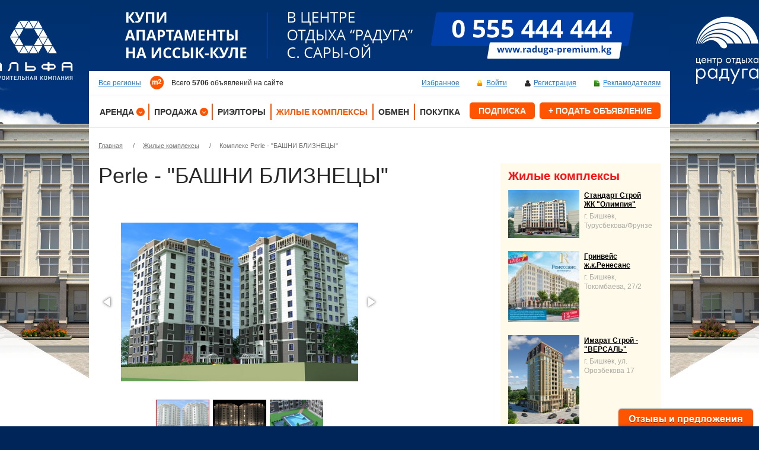

--- FILE ---
content_type: text/html; charset=UTF-8
request_url: http://www.m2.kg/complexes/full/id/56
body_size: 10216
content:
<!DOCTYPE html PUBLIC "-//W3C//DTD XHTML 1.0 Transitional//EN" "http://www.w3.org/TR/xhtml1/DTD/xhtml1-transitional.dtd">
<html xmlns="http://www.w3.org/1999/xhtml" xml:lang="ru-RU" lang="ru-RU">

<head>
    <meta name="format-detection" content="telephone=no">
    <meta name="viewport" content="width=device-width, initial-scale=1.0">
    <meta name="HandheldFriendly" content="true">
    <meta content="IE=edge" http-equiv="X-UA-Compatible">
    <meta name="yandex-verification" content="cfa8e0eb0721aad7" />
    <!-- Google Tag Manager -->
    <script>(function(w,d,s,l,i){w[l]=w[l]||[];w[l].push({'gtm.start':
    new Date().getTime(),event:'gtm.js'});var f=d.getElementsByTagName(s)[0],
    j=d.createElement(s),dl=l!='dataLayer'?'&l='+l:'';j.async=true;j.src=
    'https://www.googletagmanager.com/gtm.js?id='+i+dl;f.parentNode.insertBefore(j,f);
    })(window,document,'script','dataLayer','GTM-WG5MJ68');</script>
    <!-- End Google Tag Manager -->

    <title>Продажа, аренда квартир и домов в Бишкеке</title>
<meta http-equiv="Content-Type" content="text/html; charset=UTF-8" />
<meta http-equiv="Content-Language" content="ru_RU" />
<link href="/favicon.ico" rel="icon" type="image/x-icon" />


    
    <meta name="google-site-verification" content="O8pvgfxfHd9g_MTqvQRV51pkawgEYXKnLrqimWdliAA" />
    <meta name="verify-reformal" content="6465a4a60c40749b2a21c331" />
</head>

<body>

<!-- Google Tag Manager (noscript) -->
<noscript><iframe src="https://www.googletagmanager.com/ns.html?id=GTM-WG5MJ68"
height="0" width="0" style="display:none;visibility:hidden"></iframe></noscript>
<!-- End Google Tag Manager (noscript) -->
<!-- PAGE-->
<div class="b-page">

<div class="banner-top-full">
                <div class="background-banner js-background-banner">
                                    <div class="background-banner__item" data-id="615">
                    <div class="background-banner__wrap">
                                                    <a
                                href="/banners/redirector/615"
                                class="background-banner__link"
                                                                    target="_self"
                                                            >
                                <img data-src="/upload/banners/1584550358_58285200.jpg" alt="img" class="background-banner__image lazy-bg">
                            </a>
                                            </div>
                </div>
                        </div>
    
                <div class="b-banner-height">
        <div class="b-banner js-banner-slider is-hidden b-banner-top">
                            <div class="b-banner__item b-banner__item_top" data-id="615" data-color="002559">
                    <div class="is-screen">
                        <a href="/banners/redirector/615" target="_self"></a>
                    <iframe
                        width="980"
                        height="120"
                        class="lazy"
                        data-src="/banners/html/wide/615"
                    ></iframe>
                                    </div>
                    <div class="is-mobile">
                                            </div>
                </div>
                    </div>
    </div>

    </div>

<!--WRAPPER-->
<div class="b-wrapper">
<div class="b-header b-header_inner">

   <div class="b-header__top">
    <div class="b-header__top-left">
        <div class="b-region-main-select"><a href="/regions" id="chooseRegion">Все регионы</a>
                <ul class="b-region__list">
                            <li>
                    <a href="/regions/set/id/1">Все регионы</a>
                </li>
                            <li>
                    <a href="/regions/set/id/16">г. Бишкек</a>
                </li>
                            <li>
                    <a href="/regions/set/id/4">Чуйская область</a>
                </li>
                            <li>
                    <a href="/regions/set/id/5">Нарынская область</a>
                </li>
                            <li>
                    <a href="/regions/set/id/6">Таласская область</a>
                </li>
                            <li>
                    <a href="/regions/set/id/7">Ошская область</a>
                </li>
                            <li>
                    <a href="/regions/set/id/17">Иссык-Кульская область</a>
                </li>
                            <li>
                    <a href="/regions/set/id/18">г. Ош</a>
                </li>
                            <li>
                    <a href="/regions/set/id/19">Джалал-Абадская область</a>
                </li>
                            <li>
                    <a href="/regions/set/id/20">Баткенская область</a>
                </li>
                    </ul>
        </div>    </div>
    <div class="b-header__logo-top">
        <a href="/" class="b-logo"><img src="/img/logo.svg" alt="Моё жильё — Недвижимость без посредников"/></a>
    </div>
    <div class="b-header__counter-top">
        
<p class="counter-all">Всего <b>5706</b> объявлений на сайте</p>
    </div>
    <div class="b-header__top-right">
        <div class="b-header-top-menu">
    <ul>
        <li class="b-header-top-menu__item"><a href="/favorite/my-list" class="b-icon_lock">Избранное</a></li>
        <li class="b-header-top-menu__item"><a href="/login" class="b-icon b-icon_lock" rel="cbox-modal">Войти</a></li>
        <li class="b-header-top-menu__item"><a href="/signup/" class="b-icon b-icon_user">Регистрация</a></li>
        <li class="b-header-top-menu__item"><a href="/advertisers/" class="b-icon b-icon_file">Рекламодателям</a></li>
    </ul>
</div>
<ul class="xs-top">
    <li class="xs-top__item">
        <a href="/login" class="xs-top__link" rel="cbox-modal" title="Войти">
            <img class="img-passive" src="/img/mob-login-active.png" alt="Войти">
            <img class="img-active" src="/img/mob-login-active.png" alt=" ">
        </a>
    </li>
    <li class="xs-top__item">
        <a href="/signup/" class="xs-top__link" title="Регистрация">
            <img class="img-passive" src="/img/mob-signup-active.png" alt="Регистрация">
            <img class="img-active" src="/img/mob-signup-active.png" alt="Регистрация">
        </a>
    </li>
    <li class="xs-top__item">
        <div class="mobile-hamburger sidebar-open" title="Меню">
            <div class="mobile-hamburger__line"></div>
            <div class="mobile-hamburger__line"></div>
            <div class="mobile-hamburger__line"></div>
        </div>
    </li>
</ul>
<div class="clear"></div>
    </div>
    <div class="clear"></div>
</div>
<div class="b-header__bottom">
    <div class="b-header__logo">
        <a href="/" class="b-logo"><img src="/img/logo.svg" alt="Моё жильё — Недвижимость без посредников"/></a>
      
<p class="counter-all">Всего <b>5706</b> объявлений на сайте</p>
    </div>
    <div class="b-header__menu">
        <!-- TOP MENU -->
        
        <ul class="b-top-menu">
            <li class="b-top-menu__item b-top-menu__item_arrow ">
                <a class="b-top-menu__link" href="/rent/">Аренда</a>
                <div class="b-top-menu__submenu">
                    <ul class="submenu-main">
                                                    <li class="submenu-main__item ">
                                <a href="/rent/flat/" class="submenu-main__link">
                                    Квартиры                                </a>
                            </li>
                                                    <li class="submenu-main__item ">
                                <a href="/rent/house/" class="submenu-main__link">
                                    Дома                                </a>
                            </li>
                                                    <li class="submenu-main__item ">
                                <a href="/rent/lodging/" class="submenu-main__link">
                                    Комнаты                                </a>
                            </li>
                                                    <li class="submenu-main__item ">
                                <a href="/rent/dacha/" class="submenu-main__link">
                                    Дачи                                </a>
                            </li>
                                                    <li class="submenu-main__item ">
                                <a href="/rent/office/" class="submenu-main__link">
                                    Офисы                                </a>
                            </li>
                                                    <li class="submenu-main__item ">
                                <a href="/rent/room/" class="submenu-main__link">
                                    Помещения                                </a>
                            </li>
                                                    <li class="submenu-main__item ">
                                <a href="/rent/building/" class="submenu-main__link">
                                    Здания                                </a>
                            </li>
                                                    <li class="submenu-main__item ">
                                <a href="/rent/shop/" class="submenu-main__link">
                                    Магазины                                </a>
                            </li>
                                                    <li class="submenu-main__item ">
                                <a href="/rent/base/" class="submenu-main__link">
                                    Промбазы                                </a>
                            </li>
                                                    <li class="submenu-main__item ">
                                <a href="/rent/other/" class="submenu-main__link">
                                    Прочее                                </a>
                            </li>
                                                    <li class="submenu-main__item ">
                                <a href="/rent/take/" class="submenu-main__link">
                                    Возьму в аренду                                </a>
                            </li>
                                            </ul>
                </div>
            </li>
            <li class="b-top-menu__item b-top-menu__item_arrow ">
                <a class="b-top-menu__link" href="/sale/">Продажа</a>
                <div class="b-top-menu__submenu">
                    <ul class="submenu-main">
                                                    <li class="submenu-main__item ">
                                <a href="/sale/flat/" class="submenu-main__link">
                                    Квартиры                                </a>
                            </li>
                                                    <li class="submenu-main__item ">
                                <a href="/sale/house/" class="submenu-main__link">
                                    Дома                                </a>
                            </li>
                                                    <li class="submenu-main__item ">
                                <a href="/sale/dacha/" class="submenu-main__link">
                                    Дачи                                </a>
                            </li>
                                                    <li class="submenu-main__item ">
                                <a href="/sale/plot/" class="submenu-main__link">
                                    Участки                                </a>
                            </li>
                                                    <li class="submenu-main__item ">
                                <a href="/sale/office/" class="submenu-main__link">
                                    Офисы                                </a>
                            </li>
                                                    <li class="submenu-main__item ">
                                <a href="/sale/room/" class="submenu-main__link">
                                    Помещения                                </a>
                            </li>
                                                    <li class="submenu-main__item ">
                                <a href="/sale/building/" class="submenu-main__link">
                                    Здания                                </a>
                            </li>
                                                    <li class="submenu-main__item ">
                                <a href="/sale/shop/" class="submenu-main__link">
                                    Магазины                                </a>
                            </li>
                                                    <li class="submenu-main__item ">
                                <a href="/sale/base/" class="submenu-main__link">
                                    Промбазы                                </a>
                            </li>
                                                    <li class="submenu-main__item ">
                                <a href="/sale/other/" class="submenu-main__link">
                                    Прочее                                </a>
                            </li>
                                                    <li class="submenu-main__item ">
                                <a href="/sale/foreign/" class="submenu-main__link">
                                    Зарубежная недвижимость                                </a>
                            </li>
                                            </ul>
                </div>
            </li>
            <li class="b-top-menu__item ">
                <a class="b-top-menu__link" href="/agencies/">Риэлторы</a>
            </li>
            <li class="b-top-menu__item b-top-menu__item-active">
                <a class="b-top-menu__link" href="/complexes/">Жилые комплексы</a>
            </li>
            <li class="b-top-menu__item ">
                <a class="b-top-menu__link" href="/other/exchange/">Обмен</a>
            </li>
            <li class="b-top-menu__item ">
                <a class="b-top-menu__link" href="/other/purchase/">Покупка</a>
            </li>
        </ul>
        <!-- END TOP MENU -->
    </div>

    <div class="clear visible-below-desktop"></div>

    <div class="b-header__buttons">
        <div class="tooltip tooltip_header">
            <div class="tooltip__trigger">
                <div class="b-header__button b-header__button_no-margin"><a href="/subscription" class="b-button b-button_red-head">Подписка</a></div>
            </div>
            <div class="tooltip__content">
                Подпишись и получай уведомления о новых предложениях
            </div>
        </div>

        <div class="b-header__button"><a href="/classifieds/new" class="b-button b-button_red-head">+ Подать объявление</a></div>

        <div class="clear"></div>
    </div>
    <div class="clear"></div>
</div>
<div class="b-header__sidebar">
    <div class="sidebar-container">
        <div class="sidebar-overlay"></div>
        <div class="sidebar">
            <div class="sidebar-block">
                <div class="sidebar-block__top">
                    <div class="sidebar-block__left">
                        <a href="/">
                            <img src="/img/logo.png" alt="logo">
                        </a>
                    </div>
                    <div class="sidebar-block__close sidebar-close">
                    </div>
                </div>
                <div class="sidebar-block__content">
                    <div class="sidebar-block__menu">
                        <nav>
                            <div class="ms-menu">
                                <ul>
                                                                            <li>
                                            <a href="/login" rel="cbox-modal" >
                                                Вход
                                            </a>
                                        </li>
                                        <li>
                                            <a href="/signup/" >Регистрация</a>
                                        </li>
                                        <li></li>
                                                                        <li>
                                        <a href="/rent/" >Аренда</a>
                                    </li>
                                    <li>
                                        <a href="/sale/" >Продажа</a>
                                    </li>
                                    <li>
                                        <a href="/agencies/" >Риэлторы</a>
                                    </li>
                                    <li>
                                        <a href="/complexes/"  class="is-active" >Жилые комплексы</a>
                                    </li>
                                    <li>
                                        <a href="/other/exchange/" >Обмен</a>
                                    </li>
                                    <li>
                                        <a href="/other/purchase/" >Покупка</a>
                                    </li>
                                </ul>
                            </div>
                        </nav>
                    </div>
                </div>
            </div>
        </div>
    </div>
</div>
    <div class="b-header__banner-under-search banner-top-mobile">
            <div class="b-banner-height">
        <div class="b-banner js-banner-slider is-hidden b-banner-top">
                            <div class="b-banner__item b-banner__item_top" data-id="615" data-color="002559">
                    <div class="is-screen">
                        <a href="/banners/redirector/615" target="_self"></a>
                    <iframe
                        width="980"
                        height="120"
                        class="lazy"
                        data-src="/banners/html/wide/615"
                    ></iframe>
                                    </div>
                    <div class="is-mobile">
                                            </div>
                </div>
                    </div>
    </div>

    </div>

    <div class="b-header__bread-crumbs">
        <!-- BREAD CRUMBS-->
            <div class="b-bread-crumbs">
        <ul>
                                        <li class="b-bread-crumbs__item">
                    <a class="b-bread-crumbs__link" href="/">Главная</a>
                    <span class="b-bread-crumbs__separator">/</span>
                </li>
                                                    <li class="b-bread-crumbs__item">
                    <a class="b-bread-crumbs__link" href="/complexes/list">Жилые комплексы</a>
                    <span class="b-bread-crumbs__separator">/</span>
                </li>
                                                        <li class="b-bread-crumbs__item">Комплекс Perle - "БАШНИ БЛИЗНЕЦЫ"</li>
                                </ul>
        <div class="clear"></div>
    </div>
        <!-- END BREAD CRUMBS-->
    </div>
</div><!-- CONTENT-->
<div class="b-content b-content_full">
	<link rel="stylesheet" href="https://unpkg.com/leaflet@1.4.0/dist/leaflet.css" integrity="sha512-puBpdR0798OZvTTbP4A8Ix/l+A4dHDD0DGqYW6RQ+9jxkRFclaxxQb/SJAWZfWAkuyeQUytO7+7N4QKrDh+drA==" crossorigin=""/>
<script src="https://unpkg.com/leaflet@1.4.0/dist/leaflet.js" integrity="sha512-QVftwZFqvtRNi0ZyCtsznlKSWOStnDORoefr1enyq5mVL4tmKB3S/EnC3rRJcxCPavG10IcrVGSmPh6Qw5lwrg==" crossorigin=""></script>
<script src="/js/leaflet-fullscreen/leaflet.fullscreen.min.js"></script>

<script>
    var leafletHelper = (function () {
        var token = 'pk.eyJ1IjoiYWtoYW43ODU0IiwiYSI6ImNqcmEzM2ZtdDBsbGs0M280dTlyNHplbGkifQ.eey0j3iyHLyepd9Ghr0orQ';
        var coord;
        var mapObject;
        var id;
        var marker;
        var options = {};

        function init(mapId, lat, lng, newOptions) {
            options = newOptions;

            setCoord(lat, lng);
            setId(mapId);
            setMapObject();

            createMap();
            placeMarker();
            setHtmlAttributes(coord.lat, coord.lng);
        }

        function setCoord(lat, lng) {
            if (lat != '' && lng != '') {
                coord = {
                    lat: lat,
                    lng: lng
                };
            } else {
                coord = {
                    lat: 42.8730556,
                    lng: 74.6002778
                };
            }
        }

        function getCoordArray() {
            return [
                coord.lat,
                coord.lng
            ];
        }

        function setId(mapId) {
            id = mapId;
        }

        function setMapObject() {
            mapObject = L.map(id).setView(getCoordArray(), 14);
        }

        function createMap() {
            L.tileLayer('https://api.mapbox.com/styles/v1/{id}/tiles/{z}/{x}/{y}?access_token=' + token, {
                attribution: 'Map data &copy; <a href="https://www.openstreetmap.org/">OpenStreetMap</a> contributors, <a href="https://creativecommons.org/licenses/by-sa/2.0/">CC-BY-SA</a>, Imagery © <a href="https://www.mapbox.com/">Mapbox</a>',
                minZoom: 2,
                maxZoom: 18,
                noWrap: true,
                id: 'mapbox/streets-v11',
                accessToken: 'your.mapbox.access.token'
            }).addTo(mapObject);

            if (options) {
                if (options.fullscreen) {
                    mapObject.addControl(new L.Control.Fullscreen({
                        pseudoFullscreen: true,
                        title: {
                            'false': 'Развернуть на полный экран',
                            'true': 'Выйти из полногоэкранного режима',
                        }
                    }));
                }
            }

            if (options) {
                if (options.disableMouseWheel) {
                    mapObject.scrollWheelZoom.disable();
                }
            }
        }

        function placeMarker() {
            marker = L.marker(getCoordArray()).addTo(mapObject);
        }

        function moveMarker(latlng) {
            marker.setLatLng(latlng);
        }

        function setHtmlAttributes(newLat, newLng) {
            $('input[name$="latitude"]').val(newLat);
            $('input[name$="longitude"]').val(newLng);
        }

        function initControl() {
            mapObject.addEventListener('click', mapClickHandler);
        }

        function mapClickHandler(e) {
            moveMarker(L.latLng(e.latlng.lat, e.latlng.lng));
            setHtmlAttributes(e.latlng.lat, e.latlng.lng);
        }

        return {
            init: init,
            initControl: initControl
        }
    })();
</script>


<div class="b-two-coll b-two-coll_sidebar-right">
    <div class="b-two-coll__left">
        <div class="b-sells-full">
            <div class="b-sells-full__page-title">
                <h1 class="b-page-title">Perle - "БАШНИ БЛИЗНЕЦЫ"</h1>
            </div>
            <div class="b-sells-full__main">
                <div class="b-sells-full__left">
                                        <div class="b-sells-full__gallery b-tabs__switcher__content" id="tab-photo">
                                                    <div class="js-colorbox-slider">
                                                                <a href="/upload/complexes/image/original/1444201714_97223300.png" rel="cbox-modal-image" id="js-colorbox-num-1"></a>
                                                                <a href="/upload/complexes/image/original/1444201715_62232400.png" rel="cbox-modal-image" id="js-colorbox-num-2"></a>
                                                                <a href="/upload/complexes/image/original/1444201714_24695300.png" rel="cbox-modal-image" id="js-colorbox-num-3"></a>
                                                            </div>
                            <div class="b-image-gallery js-fotorama-custom">
                                                                    <div data-img="/upload/complexes/image/full/1444201714_97223300.png" data-thumb="/upload/complexes/image/thumb/1444201714_97223300.png">
                                        <a href="#" class="js-call-colorbox" data-id="1"></a>
                                    </div>
                                                                    <div data-img="/upload/complexes/image/full/1444201715_62232400.png" data-thumb="/upload/complexes/image/thumb/1444201715_62232400.png">
                                        <a href="#" class="js-call-colorbox" data-id="2"></a>
                                    </div>
                                                                    <div data-img="/upload/complexes/image/full/1444201714_24695300.png" data-thumb="/upload/complexes/image/thumb/1444201714_24695300.png">
                                        <a href="#" class="js-call-colorbox" data-id="3"></a>
                                    </div>
                                                            </div>
                                            </div>
                                    </div>
                <div class="b-sells-full__right">
                    <div class="b-sells-full__meta">
                        Застройщик: <a href="/builders/25">Perle</a>
                        <br />
                        Сайт: <a href="http://perle.kg/" target="_blank">http://perle.kg/</a>
                        <br />
                        Регион: 7 мкр.                    </div>
                    <div class="b-sells-full__contacts">
                        <div class="b-contacts-sells-widget">
                            <div class="b-contacts-sells-widget__title">Контактная информация</div>
                            <div class="b-contacts-sells-widget__table">
                                <table>
                                    <tr>
                                                                                                                            <th>Телефон</th>
                                            <td>
                                                                                                                                                                                                                                                                                                                                                                                                                                                                                                                                                                                                                                    996 551 444848, 996 706 444848                                            </td>
                                                                            </tr>
                                    <tr>
                                        <th>Адрес</th>
                                        <td>Исанова, 18/Боконбаева</td>
                                    </tr>
                                    <tr>
                                        <th>Email</th>
                                        <td>office@perle.kg</td>
                                    </tr>
                                </table>
                            </div>
                        </div>
                    </div>
                </div>
                <div class="clear"></div>
                <div class="b-sells-full__text user-content">
                    <p>Новый эксклюзивный 12-ти этажный жилой дом <span style="color:#0066cc;"><strong>&quot;Башни Близнецы&quot;</strong></span> (&quot;Twin Towers&quot;), находятся в наиболее живописном и экологически чистом районе города Бишкек, в 7-м микрорайоне, на пересечении ул. Б.Юнусалиева и ул. Сухэ Батора (за мечетью).</p>

<p>Жилой комплекс рассчитан на высокую сейсмическую устойчивость.</p>

<p>Здания оснащены различными системами обеспечения современной комфортной жизнедеятельности и безопасности.</p>

<p>Возводятся: 1 комнатные, 2-х комнатные, 3-х комнатные и 4-х комнатные квартиры улучшенной планировки.</p>

<p>ЖК &laquo;Башни Близнецы&raquo; &ndash; спроектирован с учетом новейших мировых систем и современной архитектурной мысли.</p>

<p>В строительстве используются материалы которые зарекомендовали себя как экономически выгодные и экологически чистые, утепленные фасады домов делает дом теплым и снижает затраты на отопление квартир.</p>

<p>В &quot;Башни Близнецы&quot; созданы максимально комфортные условия для проживания:</p>

<ul class="bullet">
	<li>Газификация</li>
	<li>Отопление центральное</li>
	<li>Телефонные и интернет линии цифрового формата</li>
	<li>Тепло/шумоизаляционные металлопластиковые оконные блоки</li>
	<li>Европейские лифты с двойной скоростью</li>
	<li>Установка домофона, внутренней связи в пределах территории участка</li>
	<li>Сейсмоустойчивость</li>
	<li>Благоустройство прилегающей территории (обустройство детской игровой площадки, бассейн взрослый/детский, детский аквапарк)</li>
	<li>Открытая наземная автомобильная стоянка</li>
	<li>Удобная форма оплаты (в рассрочку)</li>
</ul>

<p>&nbsp;</p>

<p><strong>Площадь:</strong></p>

<ul class="bullet">
	<li>1 ком. квартиры - 55 м2</li>
	<li>2 ком. квартиры 2 вида - 78 м2 и 87 м2</li>
	<li>3 ком. квартиры 2 вида - 97 м2 и 118 м2</li>
	<li>4 ком. квартиры - 137 м2</li>
</ul>

<p>&nbsp;</p>

<p><strong>Стоимость кв.м</strong></p>

<ul class="bullet">
	<li>1-5 этажи по 850</li>
	<li>6-7 этажи 800</li>
	<li>8-11 по 750 долларов</li>
</ul>

<p>&nbsp;</p>

<p><strong>Сдача под самоотделку:</strong></p>

<ul class="bullet">
	<li>4й квартал 2015 года</li>
</ul>

<p>&nbsp;</p>
                    <div class="clear"></div>
                </div>
                <div class="clear"></div>
            </div>
                        
            <div class="b-sells-full__share">
                <div class="share-block">
                    <div class="share-block__title">Поделиться:</div>
                    <div class="share-block__list">
                        <div class="ya-share2" data-services="whatsapp,odnoklassniki,vkontakte,telegram,facebook"></div>
                    </div>
                </div>
            </div>

            <div class="b-sells-full__map-widget">
                <div class="b-map-widget">
                    <h3 class="b-map-widget__title">Расположение ЖК</h3>
                    <div class="b-map-widget__map">
                        <div id="map_canvas" style="height: 308px; width: 660px;"></div>
                    </div>
                </div>
            </div>
        </div>
    </div>
    <div class="b-two-coll__right">
        <div class="b-sidebar">
    <div class="b-special-offers-widget">
        <h2 class="b-special-offers-widget__title">Жилые комплексы</h2>
        <div class="b-special-offers-widget__list">
            <ul>
                                <li class="b-special-offers-widget__item">
                    <div class="b-special-offers-item">
                        <div class="b-special-offers-item__image">
                            <a href="/complexes/full/id/30">
                                                                    <img class="lazy" data-src="/upload/complexes/image/thumb/1440666202_06679800.png" alt="Стандарт Строй ЖК &quot;Олимпия&quot;"/>
                                                            </a>
                        </div>
                        <div class="b-special-offers-item__text">
                            <h3 class="b-special-offers-item__title">
                                <a href="/complexes/full/id/30">Стандарт Строй ЖК &quot;Олимпия&quot;</a>
                            </h3>
                            <div class="b-special-offers-item__desc">г. Бишкек, Турусбекова/Фрунзе</div>
                        </div>
                        <div class="clear"></div>
                    </div>
                </li>
                                <li class="b-special-offers-widget__item">
                    <div class="b-special-offers-item">
                        <div class="b-special-offers-item__image">
                            <a href="/complexes/full/id/185">
                                                                    <img class="lazy" data-src="/upload/complexes/image/thumb/1516265115_48631200.jpg" alt="Гринвейс ж.к.Ренесанс"/>
                                                            </a>
                        </div>
                        <div class="b-special-offers-item__text">
                            <h3 class="b-special-offers-item__title">
                                <a href="/complexes/full/id/185">Гринвейс ж.к.Ренесанс</a>
                            </h3>
                            <div class="b-special-offers-item__desc">г. Бишкек, Токомбаева, 27/2</div>
                        </div>
                        <div class="clear"></div>
                    </div>
                </li>
                                <li class="b-special-offers-widget__item">
                    <div class="b-special-offers-item">
                        <div class="b-special-offers-item__image">
                            <a href="/complexes/full/id/19">
                                                                    <img class="lazy" data-src="/upload/complexes/image/thumb/1439367078_11441000.png" alt="Имарат Строй - &quot;ВЕРСАЛЬ&quot;"/>
                                                            </a>
                        </div>
                        <div class="b-special-offers-item__text">
                            <h3 class="b-special-offers-item__title">
                                <a href="/complexes/full/id/19">Имарат Строй - &quot;ВЕРСАЛЬ&quot;</a>
                            </h3>
                            <div class="b-special-offers-item__desc">г. Бишкек, ул. Орозбекова 17 </div>
                        </div>
                        <div class="clear"></div>
                    </div>
                </li>
                                <li class="b-special-offers-widget__item">
                    <div class="b-special-offers-item">
                        <div class="b-special-offers-item__image">
                            <a href="/complexes/full/id/226">
                                                                    <img class="lazy" data-src="/upload/complexes/image/thumb/1553249082_35154800.jpg" alt="ACT Buiilding-Central Park"/>
                                                            </a>
                        </div>
                        <div class="b-special-offers-item__text">
                            <h3 class="b-special-offers-item__title">
                                <a href="/complexes/full/id/226">ACT Buiilding-Central Park</a>
                            </h3>
                            <div class="b-special-offers-item__desc">г. Бишкек, пр.Ч.Айтматова, 299/5 (пер.Южная Магистраль)</div>
                        </div>
                        <div class="clear"></div>
                    </div>
                </li>
                                <li class="b-special-offers-widget__item">
                    <div class="b-special-offers-item">
                        <div class="b-special-offers-item__image">
                            <a href="/complexes/full/id/11">
                                                                    <img class="lazy" data-src="/upload/complexes/image/thumb/1553264843_38639700.jpg" alt="Jeewa Group - Чуй / Алма-Атинская"/>
                                                            </a>
                        </div>
                        <div class="b-special-offers-item__text">
                            <h3 class="b-special-offers-item__title">
                                <a href="/complexes/full/id/11">Jeewa Group - Чуй / Алма-Атинская</a>
                            </h3>
                            <div class="b-special-offers-item__desc">г. Бишкек, ул. Абдрахманова 176/1, офис 1Б</div>
                        </div>
                        <div class="clear"></div>
                    </div>
                </li>
                                <li class="b-special-offers-widget__item">
                    <div class="b-special-offers-item">
                        <div class="b-special-offers-item__image">
                            <a href="/complexes/full/id/54">
                                                                    <img class="lazy" data-src="/upload/complexes/image/thumb/1444200669_38786000.png" alt="АСК Гарант проект"/>
                                                            </a>
                        </div>
                        <div class="b-special-offers-item__text">
                            <h3 class="b-special-offers-item__title">
                                <a href="/complexes/full/id/54">АСК Гарант проект</a>
                            </h3>
                            <div class="b-special-offers-item__desc">г. Бишкек, Логвиненко/Кулатова</div>
                        </div>
                        <div class="clear"></div>
                    </div>
                </li>
                                <li class="b-special-offers-widget__item">
                    <div class="b-special-offers-item">
                        <div class="b-special-offers-item__image">
                            <a href="/complexes/full/id/63">
                                                                    <img class="lazy" data-src="/upload/complexes/image/thumb/1444206142_54373000.png" alt="Кент Иншаат - ЖК ул Чуй/Шабдан Баатыра"/>
                                                            </a>
                        </div>
                        <div class="b-special-offers-item__text">
                            <h3 class="b-special-offers-item__title">
                                <a href="/complexes/full/id/63">Кент Иншаат - ЖК ул Чуй/Шабдан Баатыра</a>
                            </h3>
                            <div class="b-special-offers-item__desc">Все регионы, Чуй/Шабдан Баатыра</div>
                        </div>
                        <div class="clear"></div>
                    </div>
                </li>
                                <li class="b-special-offers-widget__item">
                    <div class="b-special-offers-item">
                        <div class="b-special-offers-item__image">
                            <a href="/complexes/full/id/213">
                                                                    <img class="lazy" data-src="/upload/complexes/image/thumb/1537371071_46896200.jpg" alt="Клубный дом “Royal Park”"/>
                                                            </a>
                        </div>
                        <div class="b-special-offers-item__text">
                            <h3 class="b-special-offers-item__title">
                                <a href="/complexes/full/id/213">Клубный дом “Royal Park”</a>
                            </h3>
                            <div class="b-special-offers-item__desc">г. Бишкек, г. Бишкек, ул. Раззакова, 2, офис 3</div>
                        </div>
                        <div class="clear"></div>
                    </div>
                </li>
                                <li class="b-special-offers-widget__item">
                    <div class="b-special-offers-item">
                        <div class="b-special-offers-item__image">
                            <a href="/complexes/full/id/50">
                                                                    <img class="lazy" data-src="/upload/complexes/image/thumb/1444196217_59337700.png" alt="НТД АиК - ЖК в мкр Учкун"/>
                                                            </a>
                        </div>
                        <div class="b-special-offers-item__text">
                            <h3 class="b-special-offers-item__title">
                                <a href="/complexes/full/id/50">НТД АиК - ЖК в мкр Учкун</a>
                            </h3>
                            <div class="b-special-offers-item__desc">г. Бишкек, ул. Ауэзова, 1-ая линия</div>
                        </div>
                        <div class="clear"></div>
                    </div>
                </li>
                                <li class="b-special-offers-widget__item">
                    <div class="b-special-offers-item">
                        <div class="b-special-offers-item__image">
                            <a href="/complexes/full/id/44">
                                                                    <img class="lazy" data-src="/upload/complexes/image/thumb/1444189659_46049500.png" alt="Оргтехстрой - ЖК Льва Толстого"/>
                                                            </a>
                        </div>
                        <div class="b-special-offers-item__text">
                            <h3 class="b-special-offers-item__title">
                                <a href="/complexes/full/id/44">Оргтехстрой - ЖК Льва Толстого</a>
                            </h3>
                            <div class="b-special-offers-item__desc">Все регионы, ул.Горького, 1</div>
                        </div>
                        <div class="clear"></div>
                    </div>
                </li>
                            </ul>
        </div>
    </div>
</div>
            </div>
    <div class="clear"></div>
</div>
	<div class="clear"></div>
</div>
<!-- END CONTENT-->
<!-- FOOTER -->
<div class="b-footer">
    <div class="b-footer__breadcrumbs">
        <!-- BREAD CRUMBS-->
            <div class="b-bread-crumbs">
        <ul>
                                        <li class="b-bread-crumbs__item">
                    <a class="b-bread-crumbs__link" href="/">Главная</a>
                    <span class="b-bread-crumbs__separator">/</span>
                </li>
                                                    <li class="b-bread-crumbs__item">
                    <a class="b-bread-crumbs__link" href="/complexes/list">Жилые комплексы</a>
                    <span class="b-bread-crumbs__separator">/</span>
                </li>
                                                        <li class="b-bread-crumbs__item">Комплекс Perle - "БАШНИ БЛИЗНЕЦЫ"</li>
                                </ul>
        <div class="clear"></div>
    </div>
        <!-- END BREAD CRUMBS-->
    </div>
    <div class="b-footer__inner">
        <div class="b-footer__copy">
            <div class="b-footer__logo">
                <a href="/" class="b-logo"><img src="/img/logo.svg" alt="Моё жильё — Недвижимость без посредников"/></a>
            </div>
            <div class="b-copy">© 2021 Все права защищены </div>
            <div class="b-footer-menu">
    <ul class="b-footer-menu__list">
                    <li class="b-footer-menu__item"><a href="/about/">О сайте</a></li>
                    <li class="b-footer-menu__item"><a href="/site-terms/">Правила сайта</a></li>
                    <li class="b-footer-menu__item"><a href="/write-us/">Написать нам письмо</a></li>
                    <li class="b-footer-menu__item"><a href="/about-newspaper/">О газете</a></li>
                    <li class="b-footer-menu__item"><a href="/faq/">Вопросы - Ответы</a></li>
                    <li class="b-footer-menu__item"><a href="/advertisers/">Рекламодателям</a></li>
                    <li class="b-footer-menu__item"><a href="/API/">Авторизация по sms</a></li>
            </ul>
</div>
        </div>
        <div class="b-footer__social">
            <div class="b-social-widget">
                <div class="b-social-widget__text">Следите за нашими новостями</div>
                <div class="b-social-widget__body">
                    <div class="b-social-icons">
                        <ul class="bullet">
  <li class="b-social-icons__item b-social-icons__item_facebook">
    <a href="https://www.facebook.com/m2kg-400963980257214/" target="_blank"></a>
  </li>
  <li class="b-social-icons__item b-social-icons__item_ok">
    <a href="https://ok.ru/m.2.k.g" target="_blank"></a>
  </li>
  <li class="b-social-icons__item b-social-icons__item_instagramm">
    <a href="https://www.instagram.com/m2.kg/" target="_blank"></a>
  </li>
  <!--
<li class="b-social-icons__item b-social-icons__item_twitter"><a href="#"></a></li>
<li class="b-social-icons__item b-social-icons__item_googleplus"><a href="#"></a></li>
<li class="b-social-icons__item b-social-icons__item_rss"><a href="#"></a></li>
<li class="b-social-icons__item b-social-icons__item_instagramm"><a href="https://www.instagram.com/bezposrednikov.kg/"></a></li>
<li class="b-social-icons__item b-social-icons__item_skype"><a href="#"></a></li>
-->
</ul>
                        <div class="clear"></div>
                    </div>
                </div>
            </div>
        </div>
        <div class="b-footer__user-menu">
            <div class="b-user-menu">
                <ul>
                                                                <li class="b-user-menu__item">
                            <a href="/advertisers/" class="b-icon b-icon_chek">Рекламодателям</a>
                        </li>
                                                                <li class="b-user-menu__item"><a href="/login" class="b-icon b-icon_lock" rel="cbox-modal">Войти</a></li>
                                        <li class="b-user-menu__item"><a href="/classifieds/new" class="b-icon b-icon_plus">Подать объявление</a></li>
                    <li class="b-user-menu__item"><a href="/Gazeta/" class="b-icon b-icon_gazeta">Архив газеты "Моё жильё"</a></li>
                </ul>
            </div>
        </div>
        <div class="b-footer__counters">
            <div class="b-counters">
                <ul>
                    <li class="b-counters__item">
                        <!-- WWW.NET.KG , code for https://m2.kg -->
                        <script language="javascript" type="text/javascript">
                            java="1.0";
                            java1=""+"refer="+escape(document.referrer)+"&amp;page="+escape(window.location.href);
                            document.cookie="astratop=1; path=/";
                            java1+="&amp;c="+(document.cookie?"yes":"now");
                        </script>
                        <script language="javascript1.1" type="text/javascript">
                            java="1.1";
                            java1+="&amp;java="+(navigator.javaEnabled()?"yes":"now");
                        </script>
                        <script language="javascript1.2" type="text/javascript">
                            java="1.2";
                            java1+="&amp;razresh="+screen.width+'x'+screen.height+"&amp;cvet="+
                                (((navigator.appName.substring(0,3)=="Mic"))?
                                    screen.colorDepth:screen.pixelDepth);
                        </script>
                        <script language="javascript1.3" type="text/javascript">java="1.3"</script>
                        <script language="javascript" type="text/javascript">
                            java1+="&amp;jscript="+java+"&amp;rand="+Math.random();
                            document.write("<a href='https://www.net.kg/stat.php?id=5184&amp;fromsite=5184' target='_blank'>"+
                                "<img src='https://www.net.kg/img.php?id=5184&amp;"+java1+
                                "' border='0' alt='WWW.NET.KG' width='88' height='31' /></a>");
                        </script>
                        <noscript>
                            <a href='https://www.net.kg/stat.php?id=5184&amp;fromsite=5184' target='_blank'><img
                                    src="https://www.net.kg/img.php?id=5184" border='0' alt='WWW.NET.KG' width='88'
                                    height='31' /></a>
                        </noscript>
                        <!-- /WWW.NET.KG -->
                    </li>
                </ul>
                <div class="clear"></div>
            </div>
            <a target="_blank" class="welt" href="http://www.weltkind.com/"><img alt="weltkind" src="/img/welt-black.png" /></a>
        </div>
        <div class="clear"></div>
    </div>
</div>
<!-- END FOOTER -->
</div>
</div>

    <link rel="stylesheet" href="/css/reset.min.css">
    <link rel="stylesheet" href="/css/plugins.min.css">
    <link rel="stylesheet" href="/css/style.css">
    <link rel="stylesheet" href="/css/media.css">

    
    <script src="/js/jquery-1.11.1.min.js"></script>
    <script src="/js/plugins.min.js"></script>

    
        <script type="text/javascript">
            $(document).ready(function() {
                leafletHelper.init(
                    'map_canvas',
                    '42.8300935751258',
                    '74.61805701255798',
                    {
                        fullscreen: true,
                    }
                );
            });
        </script>
    
    <script src="/js/script.js"></script>

    <script src="//yastatic.net/es5-shims/0.0.2/es5-shims.min.js"></script>
    <script src="//yastatic.net/share2/share.js"></script>

    <script>
        (function(i,s,o,g,r,a,m){i['GoogleAnalyticsObject']=r;i[r]=i[r]||function(){
        (i[r].q=i[r].q||[]).push(arguments)},i[r].l=1*new Date();a=s.createElement(o),
        m=s.getElementsByTagName(o)[0];a.async=1;a.src=g;m.parentNode.insertBefore(a,m)
        })(window,document,'script','//www.google-analytics.com/analytics.js','ga');

        ga('create', 'UA-67186896-1', 'auto');
        ga('send', 'pageview');
    </script>

    <script type="text/javascript">
        var reformalOptions = {
            project_id: 982613,
            project_host: "m2kg.reformal.ru",
            force_new_window: true,
            tab_orientation: "bottom-right",
            tab_indent: "10px",
            tab_bg_color: "#ff5500",
            tab_border_color: "#FFFFFF",
            tab_image_url: "http://tab.reformal.ru/T9GC0LfRi9Cy0Ysg0Lgg0L%252FRgNC10LTQu9C%252B0LbQtdC90LjRjw==/FFFFFF/07330bc5004dd1d3a4e80c777f77d3dc/bottom-right/0/tab.png",
            tab_border_width: 0
        };

        (function() {
            var script = document.createElement('script');
            script.type = 'text/javascript'; script.async = true;
            script.src = ('https:' == document.location.protocol ? 'https://' : 'http://') + 'media.reformal.ru/widgets/v3/reformal.js';
            document.getElementsByTagName('head')[0].appendChild(script);
        })();
    </script><noscript><a href="http://reformal.ru"><img src="http://media.reformal.ru/reformal.png" /></a><a href="http://m2kg.reformal.ru">Oтзывы и предложения для m2.kg</a></noscript>

    <noscript>
        <a href="http://reformal.ru"><img src="http://media.reformal.ru/reformal.png" /></a>
        <a href="http://m2kg.reformal.ru">Oтзывы и предложения для m2.kg</a>
    </noscript>
</body>
</html>
<!--Array
(
    [time] => 0.1893
    [memory] => 8568064
)
-->

--- FILE ---
content_type: text/html; charset=UTF-8
request_url: http://www.m2.kg/banners/html/wide/615
body_size: 4476
content:
<!DOCTYPE html>
<!--
	NOTES:
	1. All tokens are represented by '$' sign in the template.
	2. You can write your code only wherever mentioned.
	3. All occurrences of existing tokens will be replaced by their appropriate values.
	4. Blank lines will be removed automatically.
	5. Remove unnecessary comments before creating your template.
-->
<html>
<head>
<meta charset="UTF-8">
<meta name="authoring-tool" content="Adobe_Animate_CC">
<title>alfa-new</title>
<!-- write your code here -->
<script src="https://code.createjs.com/createjs-2015.11.26.min.js"></script>
<script>
	(function (cjs, an) {

		var p; // shortcut to reference prototypes
		var lib={};var ss={};var img={};
		lib.ssMetadata = [
			{name:"alfa_new_atlas_", frames: [[0,122,980,120],[0,244,980,120],[0,0,980,120]]}
		];


// symbols:



		(lib.Альфа_сайтбаннер_banner_0555 = function() {
			this.initialize(ss["alfa_new_atlas_"]);
			this.gotoAndStop(0);
		}).prototype = p = new cjs.Sprite();



		(lib.Альфа_сайтбаннер_banner_0700 = function() {
			this.initialize(ss["alfa_new_atlas_"]);
			this.gotoAndStop(1);
		}).prototype = p = new cjs.Sprite();



		(lib.Альфа_сайтбаннер_banner_0777 = function() {
			this.initialize(ss["alfa_new_atlas_"]);
			this.gotoAndStop(2);
		}).prototype = p = new cjs.Sprite();



		(lib.Монтажный_кадр_1_Альфа_сайт_баннер_banner_0_777_png = function(mode,startPosition,loop) {
			this.initialize(mode,startPosition,loop,{});

			// Альфа_сайт_баннер_banner_0_777_png
			this.instance = new lib.Альфа_сайтбаннер_banner_0777();
			this.instance.parent = this;
			this.instance._off = true;

			this.timeline.addTween(cjs.Tween.get(this.instance).wait(95).to({_off:false},0).wait(50));

		}).prototype = p = new cjs.MovieClip();


		(lib.Монтажный_кадр_1_Альфа_сайт_баннер_banner_0_700_png = function(mode,startPosition,loop) {
			this.initialize(mode,startPosition,loop,{});

			// Альфа_сайт_баннер_banner_0_700_png
			this.instance = new lib.Альфа_сайтбаннер_banner_0700();
			this.instance.parent = this;
			this.instance._off = true;

			this.timeline.addTween(cjs.Tween.get(this.instance).wait(47).to({_off:false},0).wait(98));

		}).prototype = p = new cjs.MovieClip();


		(lib.Монтажный_кадр_1_Альфа_сайт_баннер_banner_0_555_png = function(mode,startPosition,loop) {
			this.initialize(mode,startPosition,loop,{});

			// Альфа_сайт_баннер_banner_0_555_png
			this.instance = new lib.Альфа_сайтбаннер_banner_0555();
			this.instance.parent = this;

			this.timeline.addTween(cjs.Tween.get(this.instance).wait(145));

		}).prototype = p = new cjs.MovieClip();


// stage content:
		(lib.alfanewweb = function(mode,startPosition,loop) {
			this.initialize(mode,startPosition,loop,{});

			this.___GetDepth___ = function(obj) {
				var depth = obj.depth;
				var cameraObj = this.___camera___instance;
				if(cameraObj && cameraObj.depth && obj.isAttachedToCamera)
				{
					depth += depth + cameraObj.depth;
				}
				return depth;
			}
			this.___needSorting___ = function() {
				for (var i = 0; i < this.getNumChildren() - 1; i++)
				{
					var prevDepth = this.___GetDepth___(this.getChildAt(i));
					var nextDepth = this.___GetDepth___(this.getChildAt(i + 1));
					if (prevDepth < nextDepth)
						return true;
				}
				return false;
			}
			this.___sortFunction___ = function(obj1, obj2) {
				return (this.exportRoot.___GetDepth___(obj2) - this.exportRoot.___GetDepth___(obj1));
			}
			this.on('tick', function (event){
				var curTimeline = event.currentTarget;
				if (curTimeline.___needSorting___()){
					this.sortChildren(curTimeline.___sortFunction___);
				}
			});

			// timeline functions:
			this.frame_144 = function() {
				this.___loopingOver___ = true;
			}

			// actions tween:
			this.timeline.addTween(cjs.Tween.get(this).wait(144).call(this.frame_144).wait(1));

			// Альфа_сайт_баннер_banner_0_777_png_obj_
			this.Альфа_сайт_баннер_banner_0_777_png = new lib.Монтажный_кадр_1_Альфа_сайт_баннер_banner_0_777_png();
			this.Альфа_сайт_баннер_banner_0_777_png.name = "Альфа_сайт_баннер_banner_0_777_png";
			this.Альфа_сайт_баннер_banner_0_777_png.parent = this;
			this.Альфа_сайт_баннер_banner_0_777_png.depth = 0;
			this.Альфа_сайт_баннер_banner_0_777_png.isAttachedToCamera = 0
			this.Альфа_сайт_баннер_banner_0_777_png.isAttachedToMask = 0
			this.Альфа_сайт_баннер_banner_0_777_png.layerDepth = 0
			this.Альфа_сайт_баннер_banner_0_777_png.layerIndex = 0
			this.Альфа_сайт_баннер_banner_0_777_png.maskLayerName = 0

			this.timeline.addTween(cjs.Tween.get(this.Альфа_сайт_баннер_banner_0_777_png).wait(145));

			// Альфа_сайт_баннер_banner_0_700_png_obj_
			this.Альфа_сайт_баннер_banner_0_700_png = new lib.Монтажный_кадр_1_Альфа_сайт_баннер_banner_0_700_png();
			this.Альфа_сайт_баннер_banner_0_700_png.name = "Альфа_сайт_баннер_banner_0_700_png";
			this.Альфа_сайт_баннер_banner_0_700_png.parent = this;
			this.Альфа_сайт_баннер_banner_0_700_png.depth = 0;
			this.Альфа_сайт_баннер_banner_0_700_png.isAttachedToCamera = 0
			this.Альфа_сайт_баннер_banner_0_700_png.isAttachedToMask = 0
			this.Альфа_сайт_баннер_banner_0_700_png.layerDepth = 0
			this.Альфа_сайт_баннер_banner_0_700_png.layerIndex = 1
			this.Альфа_сайт_баннер_banner_0_700_png.maskLayerName = 0

			this.timeline.addTween(cjs.Tween.get(this.Альфа_сайт_баннер_banner_0_700_png).wait(145));

			// Альфа_сайт_баннер_banner_0_555_png_obj_
			this.Альфа_сайт_баннер_banner_0_555_png = new lib.Монтажный_кадр_1_Альфа_сайт_баннер_banner_0_555_png();
			this.Альфа_сайт_баннер_banner_0_555_png.name = "Альфа_сайт_баннер_banner_0_555_png";
			this.Альфа_сайт_баннер_banner_0_555_png.parent = this;
			this.Альфа_сайт_баннер_banner_0_555_png.setTransform(490,60,1,1,0,0,0,490,60);
			this.Альфа_сайт_баннер_banner_0_555_png.depth = 0;
			this.Альфа_сайт_баннер_banner_0_555_png.isAttachedToCamera = 0
			this.Альфа_сайт_баннер_banner_0_555_png.isAttachedToMask = 0
			this.Альфа_сайт_баннер_banner_0_555_png.layerDepth = 0
			this.Альфа_сайт_баннер_banner_0_555_png.layerIndex = 2
			this.Альфа_сайт_баннер_banner_0_555_png.maskLayerName = 0

			this.timeline.addTween(cjs.Tween.get(this.Альфа_сайт_баннер_banner_0_555_png).wait(145));

		}).prototype = p = new cjs.MovieClip();
		p.nominalBounds = new cjs.Rectangle(490,60,490,60);
// library properties:
		lib.properties = {
			id: '664E8DA8BE77C14E964447D3EE7E6F14',
			width: 980,
			height: 120,
			fps: 24,
			color: "#FFFFFF",
			opacity: 1.00,
			manifest: [
				{src:"https://m2.kg/upload/banners_html/alfa/alfa_new_atlas_.png", id:"alfa_new_atlas_"}
			],
			preloads: []
		};



// bootstrap callback support:

		(lib.Stage = function(canvas) {
			createjs.Stage.call(this, canvas);
		}).prototype = p = new createjs.Stage();

		p.setAutoPlay = function(autoPlay) {
			this.tickEnabled = autoPlay;
		}
		p.play = function() { this.tickEnabled = true; this.getChildAt(0).gotoAndPlay(this.getTimelinePosition()) }
		p.stop = function(ms) { if(ms) this.seek(ms); this.tickEnabled = false; }
		p.seek = function(ms) { this.tickEnabled = true; this.getChildAt(0).gotoAndStop(lib.properties.fps * ms / 1000); }
		p.getDuration = function() { return this.getChildAt(0).totalFrames / lib.properties.fps * 1000; }

		p.getTimelinePosition = function() { return this.getChildAt(0).currentFrame / lib.properties.fps * 1000; }

		an.bootcompsLoaded = an.bootcompsLoaded || [];
		if(!an.bootstrapListeners) {
			an.bootstrapListeners=[];
		}

		an.bootstrapCallback=function(fnCallback) {
			an.bootstrapListeners.push(fnCallback);
			if(an.bootcompsLoaded.length > 0) {
				for(var i=0; i<an.bootcompsLoaded.length; ++i) {
					fnCallback(an.bootcompsLoaded[i]);
				}
			}
		};

		an.compositions = an.compositions || {};
		an.compositions['664E8DA8BE77C14E964447D3EE7E6F14'] = {
			getStage: function() { return exportRoot.getStage(); },
			getLibrary: function() { return lib; },
			getSpriteSheet: function() { return ss; },
			getImages: function() { return img; }
		};

		an.compositionLoaded = function(id) {
			an.bootcompsLoaded.push(id);
			for(var j=0; j<an.bootstrapListeners.length; j++) {
				an.bootstrapListeners[j](id);
			}
		}

		an.getComposition = function(id) {
			return an.compositions[id];
		}


// Layer depth API :

		AdobeAn.Layer = new function() {
			this.getLayerZDepth = function(timeline, layerName)
			{
				if(layerName === "Camera")
					layerName = "___camera___instance";
				var script = "if(timeline." + layerName + ") timeline." + layerName + ".depth; else 0;";
				return eval(script);
			}
			this.setLayerZDepth = function(timeline, layerName, zDepth)
			{
				const MAX_zDepth = 10000;
				const MIN_zDepth = -5000;
				if(zDepth > MAX_zDepth)
					zDepth = MAX_zDepth;
				else if(zDepth < MIN_zDepth)
					zDepth = MIN_zDepth;
				if(layerName === "Camera")
					layerName = "___camera___instance";
				var script = "if(timeline." + layerName + ") timeline." + layerName + ".depth = " + zDepth + ";";
				eval(script);
			}
			this.removeLayer = function(timeline, layerName)
			{
				if(layerName === "Camera")
					layerName = "___camera___instance";
				var script = "if(timeline." + layerName + ") timeline.removeChild(timeline." + layerName + ");";
				eval(script);
			}
			this.addNewLayer = function(timeline, layerName, zDepth)
			{
				if(layerName === "Camera")
					layerName = "___camera___instance";
				zDepth = typeof zDepth !== 'undefined' ? zDepth : 0;
				var layer = new createjs.MovieClip();
				layer.name = layerName;
				layer.depth = zDepth;
				layer.layerIndex = 0;
				timeline.addChild(layer);
			}
		}


	})(createjs = createjs||{}, AdobeAn = AdobeAn||{});
	var createjs, AdobeAn;
</script>
<script>
var canvas, stage, exportRoot, anim_container, dom_overlay_container, fnStartAnimation;
function init() {
	canvas = document.getElementById("canvas");
	anim_container = document.getElementById("animation_container");
	dom_overlay_container = document.getElementById("dom_overlay_container");
	var comp=AdobeAn.getComposition("664E8DA8BE77C14E964447D3EE7E6F14");
	var lib=comp.getLibrary();
	var loader = new createjs.LoadQueue(false);
	loader.addEventListener("fileload", function(evt){handleFileLoad(evt,comp)});
	loader.addEventListener("complete", function(evt){handleComplete(evt,comp)});
	var lib=comp.getLibrary();
	loader.loadManifest(lib.properties.manifest);
}
function handleFileLoad(evt, comp) {
	var images=comp.getImages();
	if (evt && (evt.item.type == "image")) { images[evt.item.id] = evt.result; }
}
function handleComplete(evt,comp) {
	//This function is always called, irrespective of the content. You can use the variable "stage" after it is created in token create_stage.
	var lib=comp.getLibrary();
	var ss=comp.getSpriteSheet();
	var queue = evt.target;
	var ssMetadata = lib.ssMetadata;
	for(i=0; i<ssMetadata.length; i++) {
		ss[ssMetadata[i].name] = new createjs.SpriteSheet( {"images": [queue.getResult(ssMetadata[i].name)], "frames": ssMetadata[i].frames} )
	}
	exportRoot = new lib.alfanewweb();
	stage = new lib.Stage(canvas);
	//Registers the "tick" event listener.
	fnStartAnimation = function() {
		stage.addChild(exportRoot);
		createjs.Ticker.setFPS(lib.properties.fps);
		createjs.Ticker.addEventListener("tick", stage)
		stage.addEventListener("tick", handleTick)
		function getProjectionMatrix(container, totalDepth) {
			var focalLength = 528.25;
			var projectionCenter = { x : lib.properties.width/2, y : lib.properties.height/2 };
			var scale = (totalDepth + focalLength)/focalLength;
			var scaleMat = new createjs.Matrix2D;
			scaleMat.a = 1/scale;
			scaleMat.d = 1/scale;
			var projMat = new createjs.Matrix2D;
			projMat.tx = -projectionCenter.x;
			projMat.ty = -projectionCenter.y;
			projMat = projMat.prependMatrix(scaleMat);
			projMat.tx += projectionCenter.x;
			projMat.ty += projectionCenter.y;
			return projMat;
		}
		function handleTick(event) {
			var cameraInstance = exportRoot.___camera___instance;
			if(cameraInstance !== undefined && cameraInstance.pinToObject !== undefined)
			{
				cameraInstance.x = cameraInstance.pinToObject.x + cameraInstance.pinToObject.pinOffsetX;
				cameraInstance.y = cameraInstance.pinToObject.y + cameraInstance.pinToObject.pinOffsetY;
				if(cameraInstance.pinToObject.parent !== undefined && cameraInstance.pinToObject.parent.depth !== undefined)
				cameraInstance.depth = cameraInstance.pinToObject.parent.depth + cameraInstance.pinToObject.pinOffsetZ;
			}
			applyLayerZDepth(exportRoot);
		}
		function applyLayerZDepth(parent)
		{
			var cameraInstance = parent.___camera___instance;
			var focalLength = 528.25;
			var projectionCenter = { 'x' : 0, 'y' : 0};
			if(parent === exportRoot)
			{
				var stageCenter = { 'x' : lib.properties.width/2, 'y' : lib.properties.height/2 };
				projectionCenter.x = stageCenter.x;
				projectionCenter.y = stageCenter.y;
			}
			for(child in parent.children)
			{
				var layerObj = parent.children[child];
				if(layerObj == cameraInstance)
					continue;
				applyLayerZDepth(layerObj, cameraInstance);
				if(layerObj.layerDepth === undefined)
					continue;
				if(layerObj.currentFrame != layerObj.parent.currentFrame)
				{
					layerObj.gotoAndPlay(layerObj.parent.currentFrame);
				}
				var matToApply = new createjs.Matrix2D;
				var cameraMat = new createjs.Matrix2D;
				var totalDepth = layerObj.layerDepth ? layerObj.layerDepth : 0;
				var cameraDepth = 0;
				if(cameraInstance && !layerObj.isAttachedToCamera)
				{
					var mat = cameraInstance.getMatrix();
					mat.tx -= projectionCenter.x;
					mat.ty -= projectionCenter.y;
					cameraMat = mat.invert();
					cameraMat.prependTransform(projectionCenter.x, projectionCenter.y, 1, 1, 0, 0, 0, 0, 0);
					cameraMat.appendTransform(-projectionCenter.x, -projectionCenter.y, 1, 1, 0, 0, 0, 0, 0);
					if(cameraInstance.depth)
						cameraDepth = cameraInstance.depth;
				}
				if(layerObj.depth)
				{
					totalDepth = layerObj.depth;
				}
				//Offset by camera depth
				totalDepth -= cameraDepth;
				if(totalDepth < -focalLength)
				{
					matToApply.a = 0;
					matToApply.d = 0;
				}
				else
				{
					if(layerObj.layerDepth)
					{
						var sizeLockedMat = getProjectionMatrix(parent, layerObj.layerDepth);
						if(sizeLockedMat)
						{
							sizeLockedMat.invert();
							matToApply.prependMatrix(sizeLockedMat);
						}
					}
					matToApply.prependMatrix(cameraMat);
					var projMat = getProjectionMatrix(parent, totalDepth);
					if(projMat)
					{
						matToApply.prependMatrix(projMat);
					}
				}
				layerObj.transformMatrix = matToApply;
			}
		}
	}
	//Code to support hidpi screens and responsive scaling.
	function makeResponsive(isResp, respDim, isScale, scaleType) {
		var lastW, lastH, lastS=1;
		window.addEventListener('resize', resizeCanvas);
		resizeCanvas();
		function resizeCanvas() {
			var w = lib.properties.width, h = lib.properties.height;
			var iw = window.innerWidth, ih=window.innerHeight;
			var pRatio = window.devicePixelRatio || 1, xRatio=iw/w, yRatio=ih/h, sRatio=1;
			if(isResp) {
				if((respDim=='width'&&lastW==iw) || (respDim=='height'&&lastH==ih)) {
					sRatio = lastS;
				}
				else if(!isScale) {
					if(iw<w || ih<h)
						sRatio = Math.min(xRatio, yRatio);
				}
				else if(scaleType==1) {
					sRatio = Math.min(xRatio, yRatio);
				}
				else if(scaleType==2) {
					sRatio = Math.max(xRatio, yRatio);
				}
			}
			canvas.width = w*pRatio*sRatio;
			canvas.height = h*pRatio*sRatio;
			canvas.style.width = dom_overlay_container.style.width = anim_container.style.width =  w*sRatio+'px';
			canvas.style.height = anim_container.style.height = dom_overlay_container.style.height = h*sRatio+'px';
			stage.scaleX = pRatio*sRatio;
			stage.scaleY = pRatio*sRatio;
			lastW = iw; lastH = ih; lastS = sRatio;
			stage.tickOnUpdate = false;
			stage.update();
			stage.tickOnUpdate = true;
		}
	}
	makeResponsive(false,'both',false,1);
	AdobeAn.compositionLoaded(lib.properties.id);
	fnStartAnimation();
}
</script>
<!-- write your code here -->
</head>
<body onload="init();" style="margin:0px;">
	<div id="animation_container" style="background-color:rgba(255, 255, 255, 1.00); width:980px; height:120px">
		<canvas id="canvas" width="980" height="120" style="position: absolute; display: block; background-color:rgba(255, 255, 255, 1.00);"></canvas>
		<div id="dom_overlay_container" style="pointer-events:none; overflow:hidden; width:980px; height:120px; position: absolute; left: 0px; top: 0px; display: block;">
		</div>
	</div>
</body>
</html>


--- FILE ---
content_type: text/css
request_url: http://www.m2.kg/css/reset.min.css
body_size: 1099
content:
*{margin:0;padding:0;border:none;list-style:none;outline:0}:focus{outline:0}body,html{color:#282828;font-family:Arial,"Helvetica CY","Nimbus Sans L",sans-serif}.clear{clear:both}.no-border,.no-border td,.no-border th{border:none}.no-padding,.no-padding td,.no-padding th{padding:0}.h-tac{text-align:center}.h-float-right{float:right;margin-left:10px;margin-bottom:10px}.h-float-left{float:left;margin-right:10px;margin-bottom:10px}h1,h2,h3,h4,h5,h6{color:#282828;font-family:Arial,"Helvetica CY","Nimbus Sans L",sans-serif;font-weight:400;padding:20px 0 10px}h4,h5,h6{color:#646464}h1{font-size:36px}h2{font-size:32px}h3{font-size:30px}h4{font-size:28px}h5{font-size:26px}h6{font-size:24px;color:#939393}p{color:#282828;font-size:14px;line-height:24px;padding:0 0 24px 0}a,a:visited{color:#1e7ed8;text-decoration:underline;-webkit-transition:color .2s ease 0s;-moz-transition:color .2s ease 0s;-o-transition:color .2s ease 0s;-ms-transition:color .2s ease 0s;transition:color .2s ease 0s}a:visited{color:#2e8be2}a:hover{color:#fc0006;text-decoration:none}pre{background:#eee;padding:10px;-webkit-border-radius:3px;border-radius:3px;margin-bottom:24px}code,pre{color:#282828;font-family:Consolas,"Courier New","Nimbus Mono L",monospace;font-size:12px;overflow:hidden;white-space:-moz-pre-wrap;white-space:-o-pre-wrap;white-space:-pre-wrap;white-space:pre-wrap;word-wrap:break-word;-moz-tab-size:4;-o-tab-size:4;tab-size:4;line-height:24px}q{quotes:"«" "»";font-style:italic}q q{quotes:"„" "“";font-style:italic}blockquote{font-family:Arial,"Helvetica CY","Nimbus Sans L",sans-serif;font-style:italic;text-align:left;color:#282828}blockquote q{color:#282828;font-family:Arial,"Helvetica CY","Nimbus Sans L",sans-serif;font-size:14px;line-height:24px;padding:10px 0}blockquote p{color:#282828}abbr{border-bottom:thin dashed;cursor:help;font-style:italic}i{font-style:oblique}table{width:100%;border-collapse:collapse;margin:10px 0}table caption{color:#282828;font-size:14px;font-weight:900;padding:8px 0;text-align:left}td,th{padding:8px 12px 8px 0;font-size:12px;text-align:left}th{padding:10px 12px 10px 0;font-size:12px;color:#222;border-bottom:1px solid #ccc;font-weight:700}td{color:#666;border-bottom:1px solid #eee}tfoot th{border-color:#ccc}.b-vertical-table tr td,.b-vertical-table tr th{border-color:#eee}.b-vertical-table tr:first-child th{padding-top:0}.b-vertical-table__title{font-size:16px;padding-top:35px;border-bottom:1px solid #ccc!important}img{-webkit-user-select:none;-moz-user-select:none;border:0}hr{background:#ccc;height:1px}dt{color:#282828;font-size:14px;font-weight:900}dd{color:#282828;font-size:14px;font-style:italic;padding:0 10px 15px;padding-top:10px}ul li{background-image:url(../img/list-marker.gif);background-position:0 .55em;background-repeat:no-repeat;color:#282828;font-size:14px;list-style:none;padding:0 0 8px 21px}ul li ul li{background-position:0 12px;background-repeat:no-repeat;padding-bottom:0;padding-top:6px}ol{list-style-image:none;list-style-position:outside;list-style-type:none}ol li{color:#282828;font-size:14px;list-style-type:decimal;padding:0 0 8px 3px;margin-left:18px}ol li ol li{padding:6px 0 0 3px}

--- FILE ---
content_type: text/plain
request_url: https://www.google-analytics.com/j/collect?v=1&_v=j102&a=663481444&t=pageview&_s=1&dl=http%3A%2F%2Fwww.m2.kg%2Fcomplexes%2Ffull%2Fid%2F56&ul=en-us%40posix&dt=%D0%9F%D1%80%D0%BE%D0%B4%D0%B0%D0%B6%D0%B0%2C%20%D0%B0%D1%80%D0%B5%D0%BD%D0%B4%D0%B0%20%D0%BA%D0%B2%D0%B0%D1%80%D1%82%D0%B8%D1%80%20%D0%B8%20%D0%B4%D0%BE%D0%BC%D0%BE%D0%B2%20%D0%B2%20%D0%91%D0%B8%D1%88%D0%BA%D0%B5%D0%BA%D0%B5&sr=1280x720&vp=1280x720&_u=YGDAAEABAAAAAGAAI~&jid=1312019647&gjid=197780537&cid=182280842.1768733982&tid=UA-67186896-1&_gid=527825389.1768733982&_r=1&_slc=1&z=1676485616
body_size: -824
content:
2,cG-PVZQ3GFN4Q

--- FILE ---
content_type: image/svg+xml
request_url: http://www.m2.kg/img/logo.svg
body_size: 23059
content:
<?xml version="1.0" encoding="utf-8"?>
<!-- Generator: Adobe Illustrator 19.0.0, SVG Export Plug-In . SVG Version: 6.00 Build 0)  -->
<svg version="1.1" id="Layer_1" width="300" height="77" xmlns="http://www.w3.org/2000/svg" xmlns:xlink="http://www.w3.org/1999/xlink" x="0px" y="0px"
	 viewBox="0 0 300 77" style="enable-background:new 0 0 300 77;" xml:space="preserve">
<style type="text/css">
	.st0{fill:#FFFFFF;}
	.st1{fill:#D92723;}
	.st2{fill:#403931;}
	.st3{fill:#FF5400;}
</style>
<g id="XMLID_106_">
	<rect id="XMLID_96_" class="st0" width="300" height="77"/>
	<g id="XMLID_1_">
		<rect id="XMLID_95_" x="134.7" y="17.3" class="st1" width="165.3" height="42.3"/>
		<path id="XMLID_93_" class="st0" d="M141.7,24.3h3l7.1,16.5l7.1-16.5h3v19.4h-1.9V26.4l-7.3,17.2h-1.7l-7.3-17.2v17.2h-1.9V24.3z"
			/>
		<path id="XMLID_90_" class="st0" d="M184.4,33.9c0,1.8-0.4,3.4-1.3,4.9c-0.9,1.5-2.1,2.7-3.6,3.5c-1.5,0.9-3.2,1.3-4.9,1.3
			c-1.7,0-3.4-0.4-4.9-1.3c-1.5-0.9-2.7-2-3.6-3.5c-0.9-1.5-1.4-3.1-1.4-4.8c0-1.8,0.4-3.4,1.3-4.9c0.9-1.5,2.1-2.7,3.6-3.5
			c1.5-0.9,3.2-1.3,4.9-1.3c1.7,0,3.4,0.4,4.9,1.3c1.5,0.9,2.7,2,3.6,3.5C183.9,30.5,184.4,32.1,184.4,33.9z M174.5,26.1
			c-1.4,0-2.8,0.4-4,1.1c-1.2,0.7-2.2,1.7-2.9,2.9c-0.7,1.2-1.1,2.5-1.1,4c0,1.4,0.4,2.7,1.1,3.9c0.7,1.2,1.7,2.1,3,2.8
			c1.2,0.7,2.6,1.1,4,1.1c1.1,0,2.1-0.2,3.1-0.6c1-0.4,1.8-1,2.6-1.7c0.7-0.7,1.3-1.6,1.7-2.5c0.4-1,0.6-2,0.6-3.1
			c0-1.4-0.4-2.7-1.1-3.9c-0.7-1.2-1.7-2.1-3-2.8C177.2,26.4,175.9,26.1,174.5,26.1L174.5,26.1z"/>
		<path id="XMLID_88_" class="st0" d="M187.1,24.3h10.6V26h-8.7v7h8.4v1.8h-8.4v7.1h8.7v1.8h-10.6V24.3z"/>
		<path id="XMLID_86_" class="st0" d="M215.9,33.8l-5.8,9.8h-4.3l6.8-11l-6.1-8.3h4.3l5.1,8.5v-8.5h3.2v8.5l5.1-8.5h4.3l-6.1,8.3
			l6.8,11H225l-5.9-9.8v9.8h-3.2V33.8z"/>
		<path id="XMLID_84_" class="st0" d="M235,43.6h-3.6V24.3h3.6v14.1l0.2-0.7l7.5-13.5h3.6v19.3h-3.6V29.6l-0.2,0.6L235,43.6z"/>
		<path id="XMLID_82_" class="st0" d="M257,30l-0.1-0.7l-0.1,0.7l-4.3,13.7h-4l7.2-19.3h2.8l7.3,19.3h-4.2L257,30z"/>
		<path id="XMLID_79_" class="st0" d="M271.5,31.9h1.2c2.4,0,4.2,0.4,5.4,1.3c0.7,0.5,1.3,1.2,1.7,2c0.4,0.8,0.6,1.7,0.6,2.6
			c0,0.9-0.2,1.8-0.6,2.6c-0.4,0.8-1,1.5-1.7,2c-1.2,0.9-3,1.3-5.4,1.3h-4.8V24.3h3.6V31.9z M271.5,40.2h1.5c2.6,0,3.9-0.9,3.9-2.6
			c0-0.7-0.2-1.2-0.7-1.6c-0.3-0.3-0.7-0.5-1.2-0.6c-0.4-0.1-1-0.1-1.9-0.1h-1.6V40.2z"/>
		<path id="XMLID_77_" class="st0" d="M282.6,43.6V24.3H293v3.5h-6.8v4.5h6.5v3.5h-6.5v4.5h6.8v3.5H282.6z"/>
		<rect id="XMLID_76_" x="194.2" y="21.6" class="st0" width="1.7" height="1.7"/>
		<rect id="XMLID_75_" x="189.1" y="21.6" class="st0" width="1.7" height="1.7"/>
		<rect id="XMLID_74_" x="289.4" y="21.2" class="st0" width="2.2" height="2.2"/>
		<rect id="XMLID_73_" x="284" y="21.2" class="st0" width="2.2" height="2.2"/>
		<g id="XMLID_2_">
			<path id="XMLID_71_" class="st0" d="M142.4,47v2.4h3.1V47h0.7v5.5h-0.7v-2.5h-3.1v2.5h-0.7V47H142.4z"/>
			<path id="XMLID_68_" class="st0" d="M147.7,50.1c0.1,1.1,0.9,2,2.1,2c0.9,0,1.6-0.5,1.9-1.3h0.8c-0.4,1.2-1.5,1.9-2.7,1.9
				c-1.6,0-2.9-1.2-2.9-2.9c0-1.4,1-2.9,2.9-2.9c2.1,0,2.9,1.7,2.8,3.2H147.7z M151.9,49.4c-0.2-1.1-1.1-1.8-2-1.8
				c-1.1,0-1.9,0.8-2.1,1.8H151.9z"/>
			<path id="XMLID_65_" class="st0" d="M158.5,51.9h0.6V54h-0.7v-1.4h-4.8V54h-0.7v-2.1h0.6l2.2-4.9h0.8L158.5,51.9z M157.7,51.9
				l-1.8-4l-1.8,4H157.7z"/>
			<path id="XMLID_61_" class="st0" d="M161.4,47c1.3,0,1.6,0.8,1.6,1.5c0,0.5-0.3,1-0.7,1.1c0.6,0.2,0.9,0.7,0.9,1.3
				c0,0.9-0.6,1.6-1.8,1.6h-2V47H161.4z M160.2,49.4h1.2c0.6,0,0.9-0.3,0.9-0.9c0-0.8-0.8-0.8-0.9-0.8h-1.2V49.4z M160.2,51.9h1.2
				c0.9,0,1.1-0.5,1.1-0.9c0-0.2-0.1-0.9-1.1-0.9h-1.2V51.9z"/>
			<path id="XMLID_59_" class="st0" d="M164.6,47v4.5l3.3-4.5h0.7v5.5h-0.7v-4.5l-3.3,4.5h-0.7V47H164.6z"/>
			<path id="XMLID_55_" class="st0" d="M169,52.6l2.3-2.9l-2.1-2.7h0.9l2.1,2.7l-2.2,2.8H169z M172.4,52.6V47h0.7v5.5H172.4z
				 M173.4,49.8l2.1-2.7h0.9l-2.1,2.7l2.3,2.9h-0.9L173.4,49.8z"/>
			<path id="XMLID_53_" class="st0" d="M177.6,47v4.5l3.3-4.5h0.7v5.5h-0.7v-4.5l-3.3,4.5h-0.7V47H177.6z"/>
			<path id="XMLID_51_" class="st0" d="M183.7,47l1.9,4.5l1.9-4.5h1.2v5.5h-0.7v-4.7l-1.9,4.7h-0.6l-1.9-4.7v4.7h-0.7V47H183.7z"/>
			<path id="XMLID_48_" class="st0" d="M195,49.8c0,1.7-1.3,2.9-2.9,2.9c-1.6,0-2.9-1.2-2.9-2.9c0-1.7,1.3-2.9,2.9-2.9
				C193.7,46.9,195,48.2,195,49.8z M190,49.8c0,1.3,0.9,2.2,2.1,2.2c1.2,0,2.1-1,2.1-2.2c0-1.3-0.9-2.2-2.1-2.2
				C190.9,47.6,190,48.6,190,49.8z"/>
			<path id="XMLID_46_" class="st0" d="M201.1,51c-0.4,0.8-1.2,1.8-2.7,1.8c-1.9,0-3-1.5-3-2.9c0-1.3,1-2.9,3-2.9
				c1.3,0,2.3,0.7,2.7,1.8h-0.8c-0.6-1.1-1.6-1.1-1.9-1.1c-1.3,0-2.2,1-2.2,2.2c0,1.3,1,2.2,2.2,2.2c0.8,0,1.5-0.4,1.9-1.1H201.1z"
				/>
			<path id="XMLID_44_" class="st0" d="M204.9,47v0.7h-1.4v4.9h-0.7v-4.9h-1.4V47H204.9z"/>
			<path id="XMLID_41_" class="st0" d="M206,47v2.1h1.5c1.5,0,1.9,1.1,1.9,1.7c0,0.6-0.4,1.7-1.9,1.7h-2.2V47H206z M206,51.9h1.5
				c0.8,0,1.1-0.5,1.1-1c0-0.5-0.4-1-1.1-1H206V51.9z"/>
			<path id="XMLID_38_" class="st0" d="M217.3,45.8l-2.4,0.2c-0.7,0.1-2.4,0.2-2.5,2.6h0c0.6-1.3,2-1.4,2.3-1.4
				c1.7,0,2.8,1.1,2.8,2.8c0,1.6-1.2,2.8-2.9,2.8c-1.6,0-3-1-3-3.6c0-3.3,1.9-3.8,3.2-3.9l2.4-0.2V45.8z M212.5,49.9
				c0,1.2,0.9,2.1,2.1,2.1c1.3,0,2.1-0.9,2.1-2.1c0-1.3-0.9-2.1-2.1-2.1C213.4,47.8,212.5,48.7,212.5,49.9z"/>
			<path id="XMLID_35_" class="st0" d="M218.7,50.1c0.1,1.1,0.9,2,2.1,2c0.9,0,1.6-0.5,1.9-1.3h0.8c-0.4,1.2-1.5,1.9-2.7,1.9
				c-1.6,0-2.9-1.2-2.9-2.9c0-1.4,1-2.9,2.9-2.9c2.1,0,2.9,1.7,2.8,3.2H218.7z M222.9,49.4c-0.2-1.1-1.1-1.8-2-1.8
				c-1.1,0-1.9,0.8-2.1,1.8H222.9z"/>
			<path id="XMLID_33_" class="st0" d="M224.3,48.4c0.1-1.1,1-1.5,1.8-1.5c0.8,0,1.7,0.4,1.7,1.4c0,0.6-0.3,1.1-0.8,1.3
				c0.6,0.2,1,0.7,1,1.4c0,1-0.8,1.7-1.9,1.7c-1.4,0-2-0.8-2-1.7h0.7c0,0.6,0.4,1,1.2,1c1,0,1.1-0.7,1.1-1c0-0.4-0.2-1-1.1-1h-0.5
				v-0.7h0.5c0.7,0,1-0.4,1-0.9c0-0.5-0.3-0.9-1-0.9c-0.6,0-1,0.3-1.1,0.8H224.3z"/>
			<path id="XMLID_31_" class="st0" d="M235.1,47v5.5h-0.7v-4.9h-3.1v4.9h-0.7V47H235.1z"/>
			<path id="XMLID_28_" class="st0" d="M241.6,49.8c0,1.7-1.3,2.9-2.9,2.9c-1.6,0-2.9-1.2-2.9-2.9c0-1.7,1.3-2.9,2.9-2.9
				C240.3,46.9,241.6,48.2,241.6,49.8z M236.5,49.8c0,1.3,0.9,2.2,2.1,2.2c1.2,0,2.1-1,2.1-2.2c0-1.3-0.9-2.2-2.1-2.2
				C237.4,47.6,236.5,48.6,236.5,49.8z"/>
			<path id="XMLID_26_" class="st0" d="M247.7,51c-0.4,0.8-1.2,1.8-2.7,1.8c-1.9,0-3-1.5-3-2.9c0-1.3,1-2.9,3-2.9
				c1.3,0,2.3,0.7,2.7,1.8h-0.8c-0.6-1.1-1.6-1.1-1.9-1.1c-1.3,0-2.2,1-2.2,2.2c0,1.3,1,2.2,2.2,2.2c0.8,0,1.5-0.4,1.9-1.1H247.7z"
				/>
			<path id="XMLID_23_" class="st0" d="M248.4,47h0.7v1h0c0.7-1,1.7-1.1,2.2-1.1c1.9,0,2.9,1.5,2.9,2.9c0,1.7-1.3,2.9-3,2.9
				c-1.3,0-1.9-0.8-2.1-1.2h0v3h-0.8V47z M249.1,49.8c0,1.2,0.9,2.2,2.2,2.2c1.2,0,2.2-1,2.2-2.2c0-1.3-1-2.2-2.2-2.2
				C250,47.6,249.1,48.6,249.1,49.8z"/>
			<path id="XMLID_20_" class="st0" d="M255.5,50.1c0.1,1.1,0.9,2,2.1,2c0.9,0,1.6-0.5,1.9-1.3h0.8c-0.4,1.2-1.5,1.9-2.7,1.9
				c-1.6,0-2.9-1.2-2.9-2.9c0-1.4,1-2.9,2.9-2.9c2.1,0,2.9,1.7,2.8,3.2H255.5z M259.6,49.4c-0.2-1.1-1.1-1.8-2-1.8
				c-1.1,0-1.9,0.8-2.1,1.8H259.6z"/>
			<path id="XMLID_17_" class="st0" d="M266.2,51.9h0.6V54h-0.7v-1.4h-4.8V54h-0.8v-2.1h0.6l2.2-4.9h0.8L266.2,51.9z M265.4,51.9
				l-1.8-4l-1.8,4H265.4z"/>
			<path id="XMLID_15_" class="st0" d="M267.9,47v2.4h3.1V47h0.7v5.5H271v-2.5h-3.1v2.5h-0.7V47H267.9z"/>
			<path id="XMLID_13_" class="st0" d="M273.4,47v4.5l3.3-4.5h0.7v5.5h-0.7v-4.5l-3.3,4.5h-0.8V47H273.4z"/>
			<path id="XMLID_10_" class="st0" d="M278.3,52.6V47h0.7v5.5H278.3z M279.5,49.8l2.2-2.7h0.9l-2.1,2.7l2.3,2.9h-1L279.5,49.8z"/>
			<path id="XMLID_7_" class="st0" d="M288.5,49.8c0,1.7-1.3,2.9-2.9,2.9c-1.6,0-2.9-1.2-2.9-2.9c0-1.7,1.3-2.9,2.9-2.9
				C287.3,46.9,288.5,48.2,288.5,49.8z M283.5,49.8c0,1.3,0.9,2.2,2.1,2.2c1.2,0,2.1-1,2.1-2.2c0-1.3-0.9-2.2-2.1-2.2
				C284.4,47.6,283.5,48.6,283.5,49.8z"/>
			<path id="XMLID_3_" class="st0" d="M291.2,47c1.3,0,1.6,0.8,1.6,1.5c0,0.5-0.3,1-0.7,1.1c0.6,0.2,0.9,0.7,0.9,1.3
				c0,0.9-0.6,1.6-1.8,1.6h-2V47H291.2z M289.9,49.4h1.2c0.6,0,0.9-0.3,0.9-0.9c0-0.8-0.8-0.8-0.9-0.8h-1.2V49.4z M289.9,51.9h1.2
				c0.9,0,1.1-0.5,1.1-0.9c0-0.2-0.1-0.9-1.1-0.9h-1.2V51.9z"/>
		</g>
	</g>
	<g id="XMLID_201_">
		<path id="XMLID_211_" class="st2" d="M83.2,33.8c0-0.2-0.1-0.3-0.2-0.5c-0.1-0.1-0.3-0.2-0.4-0.3c-0.3-0.1-0.9-0.2-1.4,0l0-0.1h-1
			l-0.9,3.9h1l0.5-2.1c0-0.1,0.1-0.3,0.1-0.4c0.1-0.1,0.1-0.2,0.2-0.3c0.1-0.1,0.2-0.2,0.3-0.2c0.1,0,0.2-0.1,0.4-0.1
			c0.2,0,0.3,0,0.3,0c0,0,0.1,0,0.1,0.1c0,0,0,0,0,0.1c0,0.1,0,0.2,0,0.2l-0.6,2.6h1l0.6-2.6C83.2,34.1,83.2,34,83.2,33.8z"/>
		<path id="XMLID_214_" class="st2" d="M85.9,32.9c-0.3,0-0.5,0-0.7,0.1l0-0.1h-1l-0.6,2.6c-0.2,0.8-0.4,1.6-0.5,2.4L83,38.2h1
			l0.4-1.5c0,0,0,0,0,0c0.4,0.2,1.1,0.2,1.5,0c0.2-0.1,0.4-0.2,0.6-0.4c0.2-0.2,0.3-0.4,0.4-0.6c0.1-0.2,0.2-0.4,0.2-0.7
			c0-0.1,0.1-0.3,0.1-0.5c0-0.2,0-0.3,0-0.5c0-0.4-0.1-0.7-0.3-0.9C86.6,33,86.3,32.9,85.9,32.9z M84.7,35.9c0,0,0-0.1-0.1-0.1
			c0-0.1,0-0.1,0-0.2l0-0.1c0-0.2,0.1-0.4,0.1-0.6c0-0.2,0.1-0.4,0.2-0.6c0.1-0.1,0.2-0.3,0.3-0.4c0.1-0.1,0.3-0.1,0.5-0.1
			c0.1,0,0.2,0,0.3,0c0.1,0,0.1,0,0.1,0.1c0,0,0,0.1,0.1,0.1c0,0.1,0,0.1,0,0.2c0,0.1,0,0.2,0,0.3c0,0.1,0,0.2-0.1,0.3
			c0,0.2-0.1,0.3-0.1,0.5c-0.1,0.1-0.1,0.3-0.2,0.4c-0.1,0.1-0.2,0.2-0.3,0.2C85.3,36,84.9,36,84.8,36C84.8,36,84.7,35.9,84.7,35.9z
			"/>
		<path id="XMLID_215_" class="st2" d="M90,35.3c0,0.1-0.1,0.2-0.1,0.3c-0.1,0.1-0.1,0.2-0.2,0.2c-0.1,0.1-0.2,0.1-0.3,0.2
			c-0.2,0.1-0.6,0-0.6,0c-0.1,0-0.1,0-0.1-0.1c0,0,0-0.1,0-0.1c0-0.1,0-0.1,0-0.2l0.6-2.7h-1l-0.6,2.6c0,0.2,0,0.4,0,0.5
			c0,0.2,0.1,0.3,0.2,0.5c0.1,0.1,0.3,0.2,0.4,0.3c0.2,0.1,0.4,0.1,0.6,0.1c0.2,0,0.5,0,0.7-0.1l0,0.1h1l0.9-3.9h-1L90,35.3z"/>
		<path id="XMLID_216_" class="st2" d="M95,34.7c0-0.1,0.1-0.3,0.1-0.4c0.1-0.1,0.1-0.2,0.2-0.3c0.1-0.1,0.2-0.2,0.3-0.2
			c0.1,0,0.2-0.1,0.4-0.1c0.2,0,0.3,0,0.3,0c0,0,0.1,0,0.1,0.1c0,0,0,0,0,0.1c0,0.1,0,0.2,0,0.2l-0.6,2.6h1l0.6-2.6
			c0-0.2,0.1-0.3,0-0.5c0-0.2-0.1-0.3-0.2-0.5c-0.1-0.1-0.3-0.2-0.4-0.3c-0.3-0.1-0.9-0.2-1.4,0l0-0.1h-1l-0.9,3.9h1L95,34.7z"/>
		<path id="XMLID_219_" class="st2" d="M98.2,36.5c0.1,0.1,0.3,0.2,0.5,0.3c0.2,0.1,0.4,0.1,0.7,0.1c0.3,0,0.5,0,0.7-0.1
			c0.2-0.1,0.4-0.2,0.6-0.4c0.2-0.1,0.3-0.3,0.4-0.6c0.1-0.2,0.2-0.4,0.2-0.7c0-0.2,0.1-0.3,0.1-0.5c0-0.2,0-0.3,0.1-0.5
			c0-0.2,0-0.3-0.1-0.5c-0.1-0.2-0.1-0.3-0.3-0.4c-0.1-0.1-0.3-0.2-0.5-0.3c-0.4-0.2-1-0.1-1.4,0c-0.2,0.1-0.4,0.2-0.6,0.4
			c-0.2,0.2-0.3,0.4-0.4,0.6c-0.1,0.2-0.2,0.5-0.2,0.8c0,0.1-0.1,0.3-0.1,0.4c0,0.1,0,0.3,0,0.4c0,0.1,0,0.3,0.1,0.4
			C98,36.2,98.1,36.4,98.2,36.5z M99,34.7c0-0.1,0.1-0.3,0.2-0.4c0.1-0.1,0.1-0.2,0.2-0.3c0.1-0.1,0.2-0.2,0.3-0.2
			c0.1-0.1,0.2-0.1,0.4-0.1c0.2,0,0.3,0,0.4,0.1c0.1,0,0.1,0.1,0.1,0.3c0,0.1,0,0.2,0,0.3c0,0.1,0,0.3-0.1,0.4
			c0,0.1-0.1,0.3-0.1,0.4c0,0.1-0.1,0.2-0.1,0.3c-0.1,0.1-0.2,0.2-0.3,0.3C99.6,36.1,99.2,36,99,36c-0.1,0-0.1-0.1-0.1-0.1
			c0,0,0-0.1-0.1-0.1c0-0.1,0-0.2,0-0.2c0-0.1,0-0.3,0-0.4C98.9,35,98.9,34.8,99,34.7z"/>
		<path id="XMLID_222_" class="st2" d="M102.1,36.5c0.1,0.1,0.3,0.3,0.5,0.3c0.2,0.1,0.4,0.1,0.7,0.1c0.3,0,0.5,0,0.7-0.1
			c0.2-0.1,0.4-0.2,0.6-0.4c0.2-0.2,0.3-0.4,0.4-0.6c0.1-0.2,0.2-0.4,0.3-0.7c0.1-0.5,0.2-0.9,0.3-1.2c0-0.3,0.1-0.6,0.1-0.8
			c0-0.2,0-0.4-0.1-0.6c-0.1-0.2-0.1-0.4-0.3-0.5c-0.1-0.2-0.3-0.3-0.5-0.4c-0.3-0.1-0.7-0.2-1.2-0.1c-0.1,0-0.3,0-0.5,0.1l-0.3,0.1
			l0.2,0.8l0.3-0.1c0.1,0,0.3,0,0.4-0.1c0.3,0,0.6,0,0.7,0c0.1,0,0.2,0.1,0.2,0.2c0.1,0.1,0.1,0.1,0.1,0.2c0,0.1,0,0.2,0,0.4l0,0.1
			c0,0,0,0,0,0c0,0-0.1,0-0.1-0.1c-0.5-0.3-1.1-0.2-1.6,0c-0.2,0.1-0.4,0.3-0.6,0.4c-0.1,0.1-0.2,0.3-0.3,0.5
			c-0.1,0.2-0.2,0.4-0.2,0.6c0,0.1-0.1,0.2-0.1,0.3c0,0.1,0,0.2,0,0.4c0,0.2,0,0.3,0.1,0.5C101.9,36.2,102,36.3,102.1,36.5z
			 M103.1,34.3c0.1-0.1,0.1-0.2,0.2-0.2c0.1-0.1,0.2-0.1,0.2-0.1c0.1,0,0.2,0,0.3,0c0.2,0,0.3,0,0.4,0.1c0.1,0.1,0.1,0.2,0.1,0.3
			c0,0,0,0.1,0,0.1v0.1c0,0.1,0,0.2,0,0.3c0,0.1-0.1,0.2-0.1,0.4c0,0.1-0.1,0.2-0.1,0.3c0,0.1-0.1,0.2-0.2,0.2
			c-0.1,0.1-0.2,0.2-0.3,0.2c-0.1,0.1-0.2,0.1-0.4,0.1c-0.2,0-0.3,0-0.4-0.1c-0.1-0.1-0.1-0.1-0.1-0.2c0,0,0-0.1,0-0.1
			c0,0,0-0.1,0-0.1c0-0.1,0-0.3,0-0.4c0-0.1,0.1-0.3,0.1-0.4C103,34.6,103,34.4,103.1,34.3z"/>
		<path id="XMLID_225_" class="st2" d="M106.1,36.5c0.1,0.1,0.3,0.3,0.5,0.3c0.2,0.1,0.4,0.1,0.7,0.1c0.3,0,0.5,0,0.7-0.1
			c0.2-0.1,0.4-0.2,0.6-0.4c0.2-0.2,0.3-0.4,0.4-0.6c0.1-0.2,0.2-0.4,0.3-0.7c0.1-0.5,0.2-0.9,0.3-1.2c0-0.3,0.1-0.6,0.1-0.8
			c0-0.2,0-0.4-0.1-0.6c-0.1-0.2-0.1-0.4-0.3-0.5c-0.1-0.2-0.3-0.3-0.5-0.4c-0.3-0.1-0.7-0.2-1.2-0.1c-0.1,0-0.3,0-0.5,0.1l-0.3,0.1
			l0.2,0.8l0.3-0.1c0.1,0,0.3,0,0.4-0.1c0.3,0,0.6,0,0.7,0c0.1,0,0.2,0.1,0.2,0.2c0.1,0.1,0.1,0.1,0.1,0.2c0,0.1,0,0.2,0,0.4l0,0.1
			c0,0,0,0,0,0c0,0-0.1,0-0.1-0.1c-0.5-0.3-1.1-0.2-1.6,0c-0.2,0.1-0.4,0.3-0.6,0.4c-0.1,0.1-0.2,0.3-0.3,0.5
			c-0.1,0.2-0.2,0.4-0.2,0.6c0,0.1-0.1,0.2-0.1,0.3c0,0.1,0,0.2,0,0.4c0,0.2,0,0.3,0.1,0.5C105.9,36.2,106,36.3,106.1,36.5z
			 M107.1,34.3c0.1-0.1,0.1-0.2,0.2-0.2c0.1-0.1,0.2-0.1,0.2-0.1c0.1,0,0.2,0,0.3,0c0.2,0,0.3,0,0.4,0.1c0.1,0.1,0.1,0.2,0.1,0.3
			c0,0,0,0.1,0,0.1v0.1c0,0.1,0,0.2,0,0.3c0,0.1-0.1,0.2-0.1,0.4c0,0.1-0.1,0.2-0.1,0.3c0,0.1-0.1,0.2-0.2,0.2
			c-0.1,0.1-0.2,0.2-0.3,0.2c-0.1,0.1-0.2,0.1-0.4,0.1c-0.2,0-0.3,0-0.4-0.1c-0.1-0.1-0.1-0.1-0.1-0.2c0,0,0-0.1,0-0.1
			c0,0,0-0.1,0-0.1c0-0.1,0-0.3,0-0.4c0-0.1,0.1-0.3,0.1-0.4C107,34.6,107.1,34.4,107.1,34.3z"/>
		<path id="XMLID_228_" class="st2" d="M110.2,36.5c0.1,0.1,0.3,0.2,0.5,0.3c0.2,0.1,0.4,0.1,0.7,0.1c0.3,0,0.6-0.1,0.9-0.2
			c0.3-0.1,0.5-0.3,0.6-0.5l0.2-0.3l-0.8-0.4l-0.2,0.2c-0.1,0.1-0.2,0.2-0.3,0.2c-0.4,0.1-0.8,0.1-0.9,0c-0.1-0.1-0.1-0.2-0.1-0.4
			c0,0,0-0.1,0-0.2c0,0,0,0,0.1,0c0.1,0,0.2,0,0.3,0c0.7,0,1.3-0.1,1.7-0.4c0.4-0.3,0.6-0.6,0.6-1.1c0-0.3-0.1-0.6-0.4-0.8
			c-0.2-0.2-0.6-0.3-1.1-0.3c-0.3,0-0.5,0-0.7,0.1c-0.2,0.1-0.4,0.2-0.6,0.4c-0.2,0.2-0.3,0.3-0.4,0.5c-0.1,0.2-0.2,0.4-0.2,0.6
			c-0.1,0.2-0.1,0.4-0.1,0.6c0,0.2,0,0.4,0,0.6c0,0.1,0,0.3,0.1,0.4C110,36.2,110.1,36.4,110.2,36.5z M111.9,34.5
			c-0.2,0-0.4,0.1-0.6,0.1c-0.1,0-0.1,0-0.2,0c0-0.1,0-0.1,0.1-0.2c0.1-0.1,0.1-0.3,0.2-0.4c0.1-0.1,0.2-0.2,0.3-0.2
			c0.3-0.1,0.7-0.1,0.8,0c0.1,0.1,0.1,0.1,0.1,0.2c0,0.1,0,0.1,0,0.2c0,0.1-0.1,0.1-0.2,0.2C112.2,34.4,112.1,34.5,111.9,34.5z"/>
		<path id="XMLID_231_" class="st2" d="M114.5,36.7c0.4,0.2,1.1,0.2,1.5,0c0.2-0.1,0.4-0.2,0.6-0.4c0.2-0.2,0.3-0.4,0.4-0.6
			c0.1-0.2,0.2-0.4,0.2-0.7c0-0.1,0.1-0.3,0.1-0.5c0-0.2,0-0.3,0-0.5c0-0.4-0.1-0.7-0.3-0.9c-0.2-0.2-0.5-0.3-1-0.3
			c-0.3,0-0.5,0-0.7,0.1l0-0.1h-1l-0.6,2.6c-0.2,0.8-0.4,1.6-0.5,2.4l-0.1,0.4h1L114.5,36.7C114.5,36.7,114.5,36.7,114.5,36.7z
			 M115.1,34.3c0.1-0.1,0.2-0.3,0.3-0.4c0.1-0.1,0.3-0.1,0.5-0.1c0.1,0,0.2,0,0.3,0c0.1,0,0.1,0,0.1,0.1c0,0,0,0.1,0.1,0.1
			c0,0.1,0,0.1,0,0.2c0,0.1,0,0.2,0,0.3c0,0.1,0,0.2-0.1,0.3c0,0.2-0.1,0.3-0.1,0.5c-0.1,0.1-0.1,0.3-0.2,0.4
			c-0.1,0.1-0.2,0.2-0.3,0.2c-0.2,0.1-0.6,0.1-0.6,0.1c-0.1,0-0.1,0-0.1-0.1c0,0,0-0.1-0.1-0.1c0-0.1,0-0.1,0-0.2l0-0.1
			c0-0.2,0.1-0.4,0.1-0.6C115,34.7,115,34.5,115.1,34.3z"/>
		<path id="XMLID_232_" class="st2" d="M123.4,35.8c-0.1,0.1-0.2,0.2-0.3,0.2c-0.2,0.1-0.5,0.1-0.6,0c-0.1,0-0.1,0-0.1-0.1
			c0,0,0-0.1-0.1-0.1c0-0.1,0-0.1,0-0.2c0-0.4,0-0.7,0.1-0.9c0.1-0.2,0.2-0.4,0.3-0.6c0.1-0.1,0.2-0.2,0.3-0.3
			c0.2-0.1,0.4-0.1,0.6,0c0.1,0,0.1,0.1,0.1,0.1l0.1,0.3l0.8-0.4l-0.1-0.3c-0.1-0.2-0.3-0.4-0.5-0.5c-0.4-0.2-1-0.2-1.4,0
			c-0.2,0.1-0.4,0.2-0.5,0.4c-0.1,0.1-0.3,0.3-0.4,0.5c0,0.1-0.1,0.1-0.1,0.2l0.3-1.1h-0.8l-0.1,0.1c-0.1,0.2-0.3,0.5-0.4,0.7
			c0,0,0-0.1,0-0.1c-0.1-0.2-0.1-0.3-0.3-0.4c-0.1-0.1-0.3-0.2-0.4-0.3c-0.2-0.1-0.4-0.1-0.6-0.1c-0.5,0-1,0.2-1.3,0.5l-0.2,0.2
			l0.7,0.5l0.2-0.2c0.2-0.2,0.3-0.2,0.6-0.2c0.1,0,0.3,0,0.4,0.1c0.1,0.1,0.1,0.2,0.1,0.4c0,0.1,0,0.3,0,0.4c0,0.2-0.1,0.3-0.1,0.4
			s-0.1,0.3-0.1,0.4c0,0.1-0.1,0.2-0.1,0.3c-0.1,0.1-0.2,0.2-0.3,0.2c-0.2,0.1-0.4,0.1-0.6,0c-0.1,0-0.1-0.1-0.1-0.1l-0.1-0.3
			l-0.7,0.4l0.1,0.2c0.1,0.2,0.2,0.4,0.5,0.5c0.2,0.1,0.4,0.2,0.7,0.2c0.2,0,0.4,0,0.6-0.1c0.2-0.1,0.3-0.1,0.5-0.2
			c0.1-0.1,0.2-0.2,0.3-0.3c0.1-0.1,0.2-0.2,0.2-0.3c0.1-0.1,0.1-0.1,0.1-0.2l-0.3,1.1h0.9l0.5-0.8c0,0,0,0,0,0
			c0,0.2,0.1,0.3,0.2,0.4c0.1,0.1,0.3,0.2,0.4,0.3c0.4,0.2,1,0.1,1.4-0.1c0.2-0.1,0.4-0.3,0.6-0.5l0.2-0.3l-0.7-0.5L123.4,35.8z"/>
		<path id="XMLID_233_" class="st2" d="M127.9,34.3l0.8-1.4h-1l-0.7,1.2c0,0.1-0.1,0.1-0.1,0.2c0,0-0.1,0.1-0.2,0.1
			c-0.1,0-0.1,0-0.2,0.1c-0.1,0-0.1,0-0.2,0H126l0.4-1.5h-1l-0.9,3.9h1l0.4-1.6h0.6c0.1,0,0.2,0,0.3,0.1c0,0,0,0.1,0.1,0.2l0.1,1.3
			h0.9l-0.1-1.4c0-0.2-0.1-0.4-0.1-0.5c0,0,0,0,0-0.1c0,0,0,0,0,0C127.7,34.7,127.8,34.5,127.9,34.3z"/>
		<path id="XMLID_236_" class="st2" d="M129.3,35.4c0.1,0,0.2,0,0.3,0c0.7,0,1.3-0.1,1.7-0.4c0.4-0.3,0.6-0.6,0.6-1.1
			c0-0.3-0.1-0.6-0.4-0.8c-0.2-0.2-0.6-0.3-1.1-0.3c-0.3,0-0.5,0-0.7,0.1c-0.2,0.1-0.4,0.2-0.6,0.4c-0.2,0.2-0.3,0.3-0.4,0.5
			c-0.1,0.2-0.2,0.4-0.2,0.6c-0.1,0.2-0.1,0.4-0.1,0.6c0,0.2,0,0.4,0,0.6c0,0.1,0,0.3,0.1,0.4c0,0.2,0.1,0.3,0.2,0.4
			c0.1,0.1,0.3,0.2,0.5,0.3c0.2,0.1,0.4,0.1,0.7,0.1c0.3,0,0.6-0.1,0.9-0.2c0.3-0.1,0.5-0.3,0.6-0.5l0.2-0.3l-0.8-0.4l-0.2,0.2
			c-0.1,0.1-0.2,0.2-0.3,0.2c-0.4,0.1-0.8,0.1-0.9,0c-0.1-0.1-0.1-0.2-0.1-0.4C129.2,35.5,129.2,35.5,129.3,35.4
			C129.3,35.4,129.3,35.4,129.3,35.4z M130.3,34.5c-0.2,0-0.4,0.1-0.6,0.1c-0.1,0-0.1,0-0.2,0c0-0.1,0-0.1,0.1-0.2
			c0.1-0.1,0.1-0.3,0.2-0.4c0.1-0.1,0.2-0.2,0.3-0.2c0.3-0.1,0.7-0.1,0.8,0c0.1,0.1,0.1,0.1,0.1,0.2c0,0.1,0,0.1,0,0.2
			c0,0.1-0.1,0.1-0.2,0.2C130.6,34.4,130.5,34.5,130.3,34.5z"/>
		<path id="XMLID_237_" class="st2" d="M95.5,41.2c-0.1-0.1-0.3-0.1-0.5-0.2c-0.4-0.1-1,0-1.4,0.1c-0.3,0.1-0.5,0.3-0.7,0.5L92.8,42
			l0.8,0.4l0.2-0.2c0.1-0.1,0.2-0.2,0.3-0.2c0.2-0.1,0.3-0.1,0.5-0.1c0.2,0,0.4,0,0.4,0.1c0,0,0.1,0,0.1,0.1c0,0.1,0,0.1-0.1,0.2
			c-0.1,0.1-0.3,0.2-0.8,0.3c-0.2,0.1-0.4,0.1-0.6,0.2c-0.2,0.1-0.4,0.2-0.5,0.3c-0.2,0.1-0.3,0.3-0.4,0.4c-0.1,0.2-0.1,0.4-0.1,0.6
			c0,0.4,0.2,0.6,0.5,0.8c0.3,0.2,0.6,0.2,1,0.2c0.7,0,1.3-0.2,1.7-0.7l0.2-0.3l-0.8-0.4l-0.2,0.2c-0.1,0.1-0.2,0.2-0.4,0.3
			c-0.4,0.1-0.8,0.1-1,0c0,0-0.1,0-0.1-0.1c0-0.1,0-0.1,0-0.2c0-0.1,0.1-0.1,0.2-0.1c0.1,0,0.2-0.1,0.3-0.1c0.1,0,0.3-0.1,0.5-0.1
			c0.2-0.1,0.4-0.1,0.6-0.2c0.2-0.1,0.4-0.2,0.5-0.2c0.2-0.1,0.3-0.2,0.4-0.4C96,42.4,96,42.2,96,42c0-0.2,0-0.3-0.1-0.5
			C95.8,41.4,95.7,41.3,95.5,41.2z"/>
		<path id="XMLID_240_" class="st2" d="M99.2,41.1l0,0.1c0,0,0,0,0,0c-0.4-0.2-1.1-0.2-1.5,0c-0.2,0.1-0.4,0.2-0.6,0.4
			c-0.2,0.2-0.3,0.4-0.4,0.6c-0.1,0.2-0.2,0.5-0.2,0.7c0,0.2-0.1,0.3-0.1,0.5c0,0.2,0,0.3,0,0.5c0,0.2,0,0.3,0.1,0.5
			c0,0.2,0.1,0.3,0.2,0.4c0.1,0.1,0.2,0.2,0.4,0.3c0.2,0.1,0.3,0.1,0.6,0.1c0.3,0,0.5,0,0.7-0.1l0,0.1h1l0.9-3.9H99.2z M98.8,43
			c0,0.2-0.1,0.4-0.2,0.6c0,0.1-0.1,0.2-0.1,0.3c-0.1,0.1-0.1,0.2-0.2,0.2c-0.1,0.1-0.2,0.1-0.2,0.1c-0.2,0.1-0.5,0-0.5,0
			c0,0-0.1,0-0.1-0.1s0-0.1-0.1-0.1c0-0.1,0-0.1,0-0.2c0-0.1,0-0.2,0-0.4c0-0.1,0.1-0.3,0.1-0.5c0-0.1,0.1-0.3,0.1-0.4
			c0-0.1,0.1-0.2,0.2-0.3c0.1-0.1,0.2-0.2,0.3-0.2c0.1-0.1,0.2-0.1,0.4-0.1c0.1,0,0.2,0,0.2,0c0.1,0,0.1,0.1,0.1,0.1
			c0,0,0.1,0.1,0.1,0.1c0,0.1,0,0.1,0,0.2C98.8,42.6,98.8,42.8,98.8,43z"/>
		<path id="XMLID_241_" class="st2" d="M101.3,41.2c-0.3,0.1-0.5,0.3-0.7,0.5l-0.2,0.3l0.4,0.2c0.1,0,0.1,0.1,0.2,0.1l0.2,0.1
			l0.1-0.2c0.1-0.1,0.2-0.2,0.3-0.2c0.3-0.1,0.6-0.1,0.8,0c0.1,0,0.1,0.1,0.1,0.1c0,0.1,0,0.1,0,0.2c0,0.1-0.1,0.1-0.1,0.1
			c-0.1,0-0.1,0.1-0.2,0.1c-0.1,0-0.2,0-0.2,0h-0.6l-0.1,0.2c0,0,0,0.1,0,0.2l-0.3,0.5h0.9c0.1,0,0.2,0,0.3,0.1c0,0,0,0,0,0.1
			c0,0.3-0.1,0.4-0.2,0.4c-0.2,0.1-0.4,0.2-0.6,0.2c-0.2,0-0.3,0-0.4-0.1c-0.1,0-0.1-0.1-0.2-0.2l-0.1-0.3L99.9,44l0.1,0.3
			c0.1,0.2,0.3,0.4,0.5,0.6c0.2,0.1,0.5,0.2,0.8,0.2c0.2,0,0.5,0,0.7-0.1c0.2-0.1,0.4-0.2,0.6-0.3c0.2-0.1,0.3-0.3,0.4-0.5
			c0.1-0.2,0.1-0.4,0.1-0.7c0-0.2,0-0.3-0.1-0.5c0,0,0,0,0,0c0.1-0.1,0.2-0.2,0.3-0.3c0.1-0.1,0.1-0.2,0.1-0.4c0-0.1,0-0.2,0-0.3
			c0-0.3-0.1-0.6-0.4-0.8C102.6,41,101.9,41,101.3,41.2z"/>
		<path id="XMLID_244_" class="st2" d="M106,41c-0.3,0-0.5,0-0.7,0.1c-0.2,0.1-0.4,0.2-0.6,0.4c-0.2,0.2-0.3,0.3-0.4,0.5
			c-0.1,0.2-0.2,0.4-0.2,0.6c-0.1,0.2-0.1,0.4-0.1,0.6c0,0.2,0,0.4,0,0.6c0,0.1,0,0.3,0.1,0.4c0,0.2,0.1,0.3,0.2,0.4
			c0.1,0.1,0.3,0.2,0.5,0.3c0.2,0.1,0.4,0.1,0.7,0.1c0.3,0,0.6-0.1,0.9-0.2c0.3-0.1,0.5-0.3,0.6-0.5l0.2-0.3l-0.8-0.4l-0.2,0.2
			c-0.1,0.1-0.2,0.2-0.3,0.2c-0.4,0.1-0.8,0.1-0.9,0c-0.1-0.1-0.1-0.2-0.1-0.4c0,0,0-0.1,0-0.2c0,0,0,0,0.1,0c0.1,0,0.2,0,0.3,0
			c0.7,0,1.3-0.1,1.6-0.4c0.4-0.3,0.6-0.6,0.6-1.1c0-0.3-0.1-0.6-0.4-0.8C106.8,41.1,106.5,41,106,41z M105.9,42.6
			c-0.2,0-0.4,0.1-0.6,0.1c-0.1,0-0.1,0-0.2,0c0-0.1,0-0.1,0.1-0.2c0.1-0.1,0.1-0.3,0.2-0.4c0.1-0.1,0.2-0.2,0.3-0.2
			c0.3-0.1,0.7-0.1,0.8,0c0.1,0.1,0.1,0.1,0.1,0.2c0,0.1,0,0.1,0,0.2c0,0.1-0.1,0.1-0.2,0.2C106.2,42.6,106.1,42.6,105.9,42.6z"/>
		<path id="XMLID_245_" class="st2" d="M113,41.2c-0.4-0.2-1-0.2-1.5,0c-0.1,0.1-0.3,0.1-0.4,0.2c-0.1-0.1-0.1-0.1-0.2-0.2
			c-0.4-0.2-1-0.3-1.5-0.1l0-0.1h-1l-0.1,0.2c-0.1,0.6-0.3,1.1-0.4,1.7c-0.1,0.6-0.3,1.1-0.4,1.7l-0.1,0.4h1l0.5-2.2
			c0-0.1,0.1-0.3,0.1-0.4c0-0.1,0.1-0.2,0.2-0.3c0.1-0.1,0.2-0.1,0.3-0.2c0.2-0.1,0.6-0.1,0.7,0c0.1,0,0.1,0.1,0.1,0.1
			c0,0,0,0.1,0,0.1c0,0.1,0,0.1,0,0.2l-0.6,2.6h1l0.5-2.3c0-0.1,0.1-0.2,0.1-0.3c0.1-0.1,0.1-0.2,0.2-0.3c0.1-0.1,0.2-0.1,0.3-0.2
			c0.2-0.1,0.6-0.1,0.6,0c0,0,0.1,0.1,0.1,0.1c0,0,0,0.1,0,0.1c0,0.1,0,0.1,0,0.2L112,45h1l0.6-2.5c0-0.2,0.1-0.3,0-0.5
			c0-0.2-0.1-0.3-0.2-0.5C113.4,41.4,113.2,41.2,113,41.2z"/>
		<path id="XMLID_248_" class="st2" d="M117.9,41.3c-0.1,0.6-0.3,1.1-0.4,1.7c0,0.1,0,0.2-0.1,0.3c0,0,0,0,0,0
			c0-0.1-0.1-0.3-0.2-0.4c-0.1-0.1-0.3-0.2-0.4-0.3c-0.2-0.1-0.4-0.1-0.6-0.1h-0.7l0.3-1.4h-1l-0.6,2.4c0,0.1,0,0.3,0,0.4
			c0,0.4,0.2,0.7,0.4,0.9c0.3,0.2,0.6,0.3,1,0.3c0.3,0,0.5,0,0.7-0.1c0.2-0.1,0.4-0.2,0.6-0.3c0.1-0.1,0.1-0.1,0.2-0.2
			c0,0.1,0,0.1,0,0.2L117,45h1l0.9-3.9h-1L117.9,41.3z M116.6,43.6c0,0.1,0,0.1,0,0.2c0,0.1-0.1,0.1-0.2,0.2
			c-0.1,0.1-0.2,0.1-0.3,0.1c-0.3,0.1-0.7,0.1-0.9-0.1c-0.1-0.1-0.1-0.1-0.1-0.2c0,0,0-0.1,0-0.1l0.1-0.4h0.8c0.3,0,0.4,0.1,0.5,0.1
			C116.5,43.5,116.6,43.5,116.6,43.6z"/>
	</g>
	<g id="XMLID_97_">
		<circle id="XMLID_105_" class="st3" cx="38.5" cy="38.5" r="38.5"/>
		<g id="XMLID_98_">
			<g id="XMLID_102_">
				<path id="XMLID_103_" class="st0" d="M45.7,46.2V42l5.3-6c1-1.1,1.9-2.1,2.6-2.9c0.7-0.8,1.3-1.6,1.8-2.2c0.5-0.7,0.8-1.3,1-1.9
					c0.2-0.6,0.3-1.2,0.3-1.8c0-0.9-0.2-1.6-0.6-2.1c-0.4-0.5-1.1-0.8-2.2-0.8c-1.1,0-1.9,0.3-2.4,0.8c-0.5,0.5-0.7,1.6-0.7,3.3
					l-5.4-0.5c0-1.8,0.3-3.3,0.8-4.4c0.6-1.1,1.3-1.9,2.1-2.6c0.9-0.6,1.8-1,2.9-1.2c1.1-0.2,2.1-0.3,3.2-0.3c1.5,0,2.8,0.2,3.9,0.5
					c1.1,0.4,1.9,0.9,2.6,1.5c0.7,0.6,1.1,1.4,1.4,2.3c0.3,0.9,0.4,1.9,0.4,2.9s-0.2,2-0.5,3c-0.3,0.9-0.7,1.8-1.2,2.6
					c-0.5,0.8-1.1,1.6-1.8,2.4c-0.7,0.8-1.4,1.6-2.1,2.3l-4.5,4.9h11.8v4.4H45.7z"/>
			</g>
			<g id="XMLID_99_">
				<path id="XMLID_100_" class="st0" d="M36.7,50V36.4c0-0.5,0-0.9-0.1-1.4c0-0.5-0.1-0.9-0.3-1.3c-0.2-0.4-0.4-0.7-0.7-0.9
					c-0.3-0.2-0.7-0.4-1.3-0.4c-1.1,0-2.3,0.4-3.5,1.2c0.1,0.7,0.1,1.5,0.1,2.2V50h-6.4V36.2c0-0.4,0-0.9,0-1.3
					c0-0.4-0.1-0.8-0.3-1.2c-0.2-0.3-0.4-0.6-0.7-0.9c-0.3-0.2-0.7-0.3-1.3-0.3c-0.7,0-1.3,0.1-1.9,0.4c-0.6,0.3-1.2,0.6-1.6,1
					l0,16.1h-6.4l0-23.1H17l0.8,2.8l0.2,0c1-0.8,2-1.5,3.1-2.1c1.1-0.5,2.3-0.8,3.7-0.8c1,0,2,0.2,2.9,0.6c0.9,0.4,1.7,1.1,2.3,2.2
					c0.7-0.6,1.7-1.2,2.8-1.8c1.2-0.6,2.5-0.9,4-0.9c2.3,0,3.9,0.6,4.9,1.8c0.9,1.2,1.4,3.2,1.4,5.9V50H36.7z"/>
			</g>
		</g>
	</g>
</g>
</svg>
